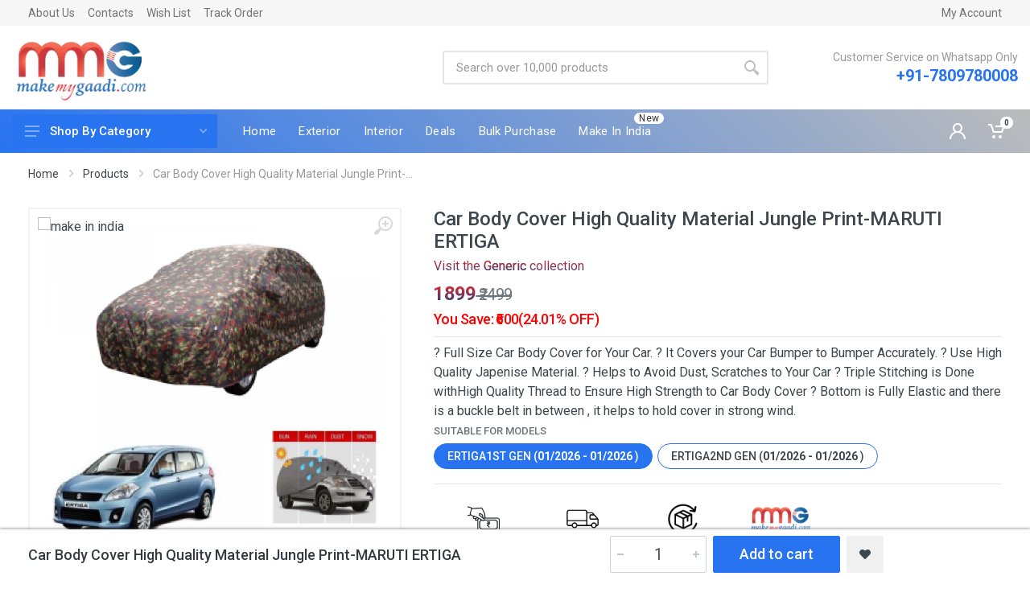

--- FILE ---
content_type: text/html; charset=UTF-8
request_url: https://www.makemygaadi.com/product/car-body-cover-jungle-print-maruti-ertiga
body_size: 23453
content:
<!DOCTYPE html>
<html lang="en" dir="ltr">
   <head>
  <meta charset="UTF-8">
  <meta name="viewport" content="width=device-width,initial-scale=1">
  <meta name="format-detection" content="telephone=no">
  <!-- These Meta tag will not store thr cache in browser -->
  <meta http-equiv="Cache-Control" content="no-cache, no-store, must-revalidate" />
  <meta http-equiv="Pragma" content="no-cache" />
  <meta http-equiv="Expires" content="0" />
  <meta name="csrf-token" content="W2SUY8ix8zhkdbs42ocWpFA3OoiMmvBT82a5q9mV">
  <link rel="canonical" href="https://www.makemygaadi.com/product/car-body-cover-jungle-print-maruti-ertiga">
     <!-- Meta Tags -->
   <title>Buy Car Body Covers Online for MARUTI ERTIGA | Auto Accessories | MakeMyGaadi</title>
   <!-- Google / Search Engine Tags -->
   <meta itemprop="name" content="Buy Car Body Covers Online for MARUTI ERTIGA | Auto Accessories | MakeMyGaadi">
   <!-- Facebook Meta Tags -->
   <meta property="og:url" content="https://www.makemygaadi.com/product/car-body-cover-jungle-print-maruti-ertiga">
   <meta property="og:type" content="website">
   <meta property="og:title" content="Buy Car Body Covers Online for MARUTI ERTIGA | Auto Accessories | MakeMyGaadi">
   <meta name="description" content="Buy ?high-Quality Quality Waterproof Car Rain Covers, Sun &amp; Dust Proof Car Covers at ?Best Prices direct from Manufacturer &amp; Importers in India">
   <meta name="Keywords" content="car cover, car body covers">
   <meta itemprop="description" content="Buy ?high-Quality Quality Waterproof Car Rain Covers, Sun &amp; Dust Proof Car Covers at ?Best Prices direct from Manufacturer &amp; Importers in India">
   <meta name="twitter:description" content="Buy ?high-Quality Quality Waterproof Car Rain Covers, Sun &amp; Dust Proof Car Covers at ?Best Prices direct from Manufacturer &amp; Importers in India">
   <meta property="og:description" content="Buy ?high-Quality Quality Waterproof Car Rain Covers, Sun &amp; Dust Proof Car Covers at ?Best Prices direct from Manufacturer &amp; Importers in India">
   <meta property="og:image" content="https://www.makemygaadi.com/backend/images/products/cover-2022-09-16 15:07:03-100-MARUTI-ERTIGA-1-ST-GEN.jpg">
   <meta property="og:site_name" content="MakeMyGaadi" />
   <!-- Twitter Meta Tags -->
   <meta name="twitter:card" content="summary_large_image">
   <meta name="twitter:title" content="Buy Car Body Covers Online for MARUTI ERTIGA | Auto Accessories | MakeMyGaadi">
<script type="application/ld+json">
   {
      "@context": "https://schema.org/",
      "@type": "Product",
      "name": "Car Body Cover High Quality Material Jungle Print-MARUTI ERTIGA",
      "image": ["https://www.makemygaadi.com/backend/images/products_gallery/thumbnail/2139210-Jungle-MARUTI-ERTIGA-gallery-Jungle-Print-02.jpg", "https://www.makemygaadi.com/backend/images/products_gallery/thumbnail/2139210-Jungle-MARUTI-ERTIGA-gallery-Jungle-Print-03.jpg", "https://www.makemygaadi.com/backend/images/products_gallery/thumbnail/2139210-Jungle-MARUTI-ERTIGA-gallery-Jungle-Print-04.jpg"  ],
      "description": "Buy ?high-Quality Quality Waterproof Car Rain Covers, Sun &amp; Dust Proof Car Covers at ?Best Prices direct from Manufacturer &amp; Importers in India",
      "sku": "2139210-Jungle-MARUTI-ERTIGA",
      "mpn": "",
                  "brand": {
        "@type": "Brand",
        "name": "Generic"
      },
                           "review": [
                     ],
                     "offers": {
        "@type": "Offer",
        "url": "https://www.makemygaadi.com/product/car-body-cover-jungle-print-maruti-ertiga",
        "priceCurrency": "INR",
        "price": "1899",
        "priceValidUntil": "",
        "itemCondition": "https://schema.org/NewCondition",
        "availability": "https://schema.org/InStock"
      }
   }
</script>
  <meta name="facebook-domain-verification" content="hvn9it6mg55p9gbztsb82jlk3so3wb" />
  <meta name="google-site-verification" content="WhmZFI1WWKDKVzE68Lh91Amyz_49yJ50u33brNePHZ4" />
  <link rel="alternate" href="https://www.makemygaadi.com/" hreflang="en-in" />
  <link rel="icon" type="image/png" href="/assets/images/favicon.png">
  <!-- fonts -->
  <link rel="preconnect" href="https://fonts.gstatic.com" crossorigin>
  <link rel="DNS-prefetch" href="//fonts.googleapis.com"/>
  <link rel="preconnect" href="https://fonts.googleapis.com"/>
  <link rel="preload" href="https://fonts.googleapis.com/css?family=Roboto:400,400i,500,500i,700,700i&display=swap" as="style" onload="this.onload=null;this.rel='stylesheet'"/>
  <noscript>
    <link href="https://fonts.googleapis.com/css?family=Roboto:400,400i,500,500i,700,700i&display=swap" rel="stylesheet" type="text/css" />
  </noscript>
  <!-- <link rel="stylesheet" href="https://fonts.googleapis.com/css?family=Roboto:400,400i,500,500i,700,700i"> -->
  <!-- css -->
  <link rel="stylesheet" href="https://www.makemygaadi.com/assets/vendor/bootstrap/css/bootstrap.min.css">
  <link rel="stylesheet" href="https://www.makemygaadi.com/assets/vendor/photoswipe/photoswipe.css">
  <link rel="stylesheet" href="https://www.makemygaadi.com/assets/vendor/photoswipe/default-skin/default-skin.css">
  <link rel="stylesheet" href="https://www.makemygaadi.com/assets/css/style-blue.min.css?version=1.2.1">
  <!-- font - fontawesome -->
  <!-- <link rel="stylesheet" href="https://www.makemygaadi.com/assets/vendor/fontawesome/css/all.min.css"> -->
  <!-- font - stroyka -->
  <!-- <link rel="stylesheet" href="https://www.makemygaadi.com/assets/fonts/stroyka/stroyka.css"> -->
      <script type="text/javascript">
    window.addEventListener("load", loadHeadScripts());
    // Functions
    function loadHeadScripts(){
      setTimeout(()=>{
        // Google Tag Manager
        (function(w,d,s,l,i){w[l]=w[l]||[];w[l].push({'gtm.start':
            new Date().getTime(),event:'gtm.js'});var f=d.getElementsByTagName(s)[0],
            j=d.createElement(s),dl=l!='dataLayer'?'&l='+l:'';j.async=true;j.src=
            'https://www.googletagmanager.com/gtm.js?id='+i+dl;f.parentNode.insertBefore(j,f);
            })(window,document,'script','dataLayer','GTM-TCJVWT5');
        
      }, 1500);
    };
    var counter = 0;
     // if counter is 1, it will not execute
      window.addEventListener('scroll', (event) => {
        if(counter == 0){
          // Tag Manager Code
          // FB Fixel
        !function(f,b,e,v,n,t,s)
          {if(f.fbq)return;n=f.fbq=function(){n.callMethod?
          n.callMethod.apply(n,arguments):n.queue.push(arguments)};
          if(!f._fbq)f._fbq=n;n.push=n;n.loaded=!0;n.version='2.0';
          n.queue=[];t=b.createElement(e);t.async=!0;
          t.src=v;s=b.getElementsByTagName(e)[0];
          s.parentNode.insertBefore(t,s)}(window, document,'script',
          'https://connect.facebook.net/en_US/fbevents.js');
          fbq('init', '1699874360211653');
          fbq('track', 'PageView');
          // Increase Counter
          counter++;
        }
      });

  </script>
	<script></script>
	<!-- End Google Tag Manager -->
  <!-- Facebook Pixel Code -->
  <script>
  
  </script>
  <noscript><img height="1" width="1" style="display:none"
  src="https://www.facebook.com/tr?id=1699874360211653&ev=PageView&noscript=1"
  /></noscript>
  <!-- End Facebook Pixel Code -->
  <!-- <div id="ajax_cart"></div> -->
 </head>      <body>
      <!-- Google Tag Manager (noscript) -->
      <noscript><iframe src="https://www.googletagmanager.com/ns.html?id=GTM-TCJVWT5"
         height="0" width="0" style="display:none;visibility:hidden"></iframe></noscript>
      <!-- End Google Tag Manager (noscript) -->
      <!-- site -->
      <div class="site">
      <!-- mobile site__header -->
      <header class="site__header d-lg-none">
         <!-- data-sticky-mode - one of [pullToShow, alwaysOnTop] -->
         <div class="mobile-header mobile-header--sticky" data-sticky-mode="pullToShow">
            <div class="mobile-header__panel">
               <div class="container">
                  <div class="mobile-header__body">
                     <button class="mobile-header__menu-button">
                        <svg width="18px" height="14px">
                           <use xlink:href="https://www.makemygaadi.com/assets/images/sprite.svg#menu-18x14"></use>
                        </svg>
                     </button>
                     <a class="mobile-header__logo" href="/">
                        <!-- mobile-logo -->
                        <img loading="lazy" src="https://www.makemygaadi.com/assets/images/white_yellow_logo.png" style="max-width: 230px; width: 110px;" alt="MakeMyGaadi Logo" width="100%" height="100%">
                        <!-- mobile-logo / end -->
                     </a>
                     <div class="search search--location--mobile-header mobile-header__search">
                        <div class="search__body">
                           <form class="search__form" action="https://www.makemygaadi.com/search-products">
                              <input class="search__input" name="search" placeholder="Search over 10,000 products" aria-label="Site search" type="text" autocomplete="off">
                              <button class="search__button search__button--type--submit" type="submit">
                                 <svg width="20px" height="20px">
                                    <use xlink:href="https://www.makemygaadi.com/assets/images/sprite.svg#search-20"></use>
                                 </svg>
                              </button>
                              <button class="search__button search__button--type--close" type="button">
                                 <svg width="20px" height="20px">
                                    <use xlink:href="https://www.makemygaadi.com/assets/images/sprite.svg#cross-20"></use>
                                 </svg>
                              </button>
                              <div class="search__border"></div>
                           </form>
                           <div class="search__suggestions suggestions suggestions--location--mobile-header" id="setSuggestion"></div>
                        </div>
                     </div>
                     <div class="mobile-header__indicators">
                        <div class="indicator indicator--mobile-search indicator--mobile d-md-none">
                           <button class="indicator__button">
                              <span class="indicator__area">
                                 <svg width="20px" height="20px">
                                    <use xlink:href="https://www.makemygaadi.com/assets/images/sprite.svg#search-20"></use>
                                 </svg>
                              </span>
                           </button>
                        </div>
                        <div class="indicator indicator--mobile-search indicator--mobile d-md-none">
                           <button class="indicator__button">
                              <a href="https://www.makemygaadi.com/customer/account" class="indicator__button">
                                 <span class="indicator__area">
                                    <svg width="20px" height="20px">
                                       <use xlink:href="https://www.makemygaadi.com/assets/images/sprite.svg#person-20"></use>
                                    </svg>
                                 </span>
                              </a>
                           </button>
                        </div>
                        <!-- <div class="indicator indicator--mobile">
                           <a href="https://www.makemygaadi.com/purchase-list" class="indicator__button">
                              <span class="indicator__area">
                                 <i class="fas fa-list"></i>
                                 <span class="indicator__value purchase-count">0</span>
                              </span>
                           </a>
                        </div> -->
                        <div class="indicator indicator--mobile d-sm-flex d-none">
                           <a href="#" class="indicator__button">
                              <span class="indicator__area">
                                 <svg width="20px" height="20px">
                                    <use xlink:href="https://www.makemygaadi.com/assets/images/sprite.svg#heart-20"></use>
                                 </svg>
                                 <span class="indicator__value">0</span>
                              </span>
                           </a>
                        </div>
                        <div class="indicator indicator--mobile">
                           <a href="/cart" class="indicator__button" data-open="offcanvas-cart-close">
                              <span class="indicator__area">
                                 <svg width="20px" height="20px">
                                    <use xlink:href="https://www.makemygaadi.com/assets/images/sprite.svg#cart-20"></use>
                                 </svg>
                                 <span class="indicator__value cart-count">0
</span>
                              </span>
                           </a>
                        </div>
                     </div>
                  </div>
               </div>
            </div>
         </div>
      </header>
      <!-- mobile site__header / end -->
      <!-- desktop site__header -->
      <header class="site__header d-lg-block d-none">
         <div class="site-header">
            <!-- .topbar -->
            <div class="site-header__topbar topbar">
               <div class="topbar__container container">
                  <div class="topbar__row">
                     <div class="topbar__item topbar__item--link"><a class="topbar-link" href="https://www.makemygaadi.com/about-us">About Us</a></div>
                     <div class="topbar__item topbar__item--link"><a class="topbar-link" href="https://www.makemygaadi.com/contact-us">Contacts</a></div>
                     <div class="topbar__item topbar__item--link"><a class="topbar-link" href="https://www.makemygaadi.com/wishlist">Wish List</a></div>
                     <div class="topbar__item topbar__item--link"><a class="topbar-link" href="http://makemygaadi.shiprocket.co" target="_blank" rel="noopener">Track Order</a></div>
                     <div class="topbar__spring"></div>
                                          <div class="topbar__item topbar__item--link"><a class="topbar-link" href="https://www.makemygaadi.com/customer/account">My Account</a></div>
                                          <!-- <div class="topbar__item topbar__item--link"><a class="topbar-link" href="https://docs.google.com/forms/d/e/1FAIpQLSe1axeKfcTMwbdrNUyORsqi6lHCdBkWO5paHNkqySczWn2E9A/viewform" target="_blank" rel="noopener">Request GST Invoice</a></div> -->
                     
                  </div>
               </div>
            </div>
            <!-- .topbar / end -->
            <!-- <div class="site-header__topbar topbar">
               <div class="topbar__container container">
                  <div class="topbar__row">
                     <div class="topbar__item topbar__item--link"><a class="topbar-link" href="#" style="color: red;">We have started shipping but due to limited courier partners, we are accepting PREPAID orders.</a></div>
                  </div>
               </div>
               </div> -->
            <!-- .topbar / end -->
            <div class="site-header__middle container-fluid">
               <div class="site-header__logo">
                  <a href="https://www.makemygaadi.com">
                  <img loading="lazy" src="https://www.makemygaadi.com/assets/images/logo.webp" width="100%" height="100%" alt="MakeMyGaadi Logo">
                  </a>
               </div>
               <div class="topbar__spring"></div>
               <div class="site-header__search">
                  <div class="search search--location--header">
                     <div class="search__body">
                        <form class="search__form" action="https://www.makemygaadi.com/search-products">
                           <input class="search__input" name="search" placeholder="Search over 10,000 products" aria-label="Site search" type="text" autocomplete="off">
                           <button class="search__button search__button--type--submit" type="submit">
                              <svg width="20px" height="20px">
                                 <use xlink:href="https://www.makemygaadi.com/assets/images/sprite.svg#search-20"></use>
                              </svg>
                           </button>
                           <div class="search__border"></div>
                        </form>
                        <div class="search__suggestions suggestions suggestions--location--header"></div>
                     </div>
                  </div>
               </div>
               <div class="site-header__phone">
                  <div class="site-header__phone-title">Customer Service on Whatsapp Only</div>
                  <div class="site-header__phone-number"><a href="tel:+91-7809780008">+91-7809780008</a></div>
               </div>
               <!-- <div class="site-header__phone">
                  <a href="https://www.makemygaadi.com/bulk-purchase"><button class="btn btn-flat btn-md btn-primary">Request a Book</button></a>
                  </div> -->
            </div>
            <div class="site-header__nav-panel">
               <!-- data-sticky-mode - one of [pullToShow, alwaysOnTop] -->
               <div class="nav-panel nav-panel--sticky" data-sticky-mode="pullToShow">
                  <div class="nav-panel__container container-fluid">
                     <div class="nav-panel__row">
                           <div class="nav-panel__departments">
                           <!-- .departments -->
                                                      <div class="departments" data-departments-fixed-by="">
                                                         <div class="departments__body">
                                 <div class="departments__links-wrapper">
                                    <div class="departments__submenus-container"></div>
                                    <ul class="departments__links">
                                       <li class="departments__item">
                                          <a class="departments__item-link" href="/collections/car-accessories">
                                             Car Accessories
                                             <svg class="departments__item-arrow" width="6px" height="9px">
                                                <use xlink:href="https://www.makemygaadi.com/assets/images/sprite.svg#arrow-rounded-right-6x9"></use>
                                             </svg>
                                          </a>
                                          <div class="departments__submenu departments__submenu--type--megamenu departments__submenu--size--nl">
                                             <!-- .megamenu -->
                                             <div class="megamenu megamenu--departments">
                                                <div class="megamenu__body">
                                                   <div class="row">
                                                      <div class="col-6">
                                                         <ul class="megamenu__links megamenu__links--level--0">
                                                            <li class="megamenu__item megamenu__item--with-submenu">
                                                               <a href="/collections/car-accessories/exterior-accessories">Exterior Accessories</a>
                                                               <ul class="megamenu__links megamenu__links--level--1">
                                                                  <!-- <li class="megamenu__item"><a href="https://www.makemygaadi.com/collections/car-accessories/wraps-decals-stickers">Wraps, Decals &amp; Stickers</a></li> -->
                                                                  <li class="megamenu__item"><a href="https://www.makemygaadi.com/collections/car-accessories/breakdown-assistance">Breakdown Assistance</a></li>
                                                                  <li class="megamenu__item"><a href="https://www.makemygaadi.com/collections/car-accessories/car-covers">Car Covers</a></li>
                                                                  <li class="megamenu__item"><a href="https://www.makemygaadi.com/collections/car-accessories/key-shells-covers">Key Shells &amp; Covers</a></li>
                                                                  <li class="megamenu__item"><a href="https://www.makemygaadi.com/collections/car-accessories/tyre-inflators">Tyre Inflators</a></li>
                                                                  <!-- <li class="megamenu__item"><a href="https://www.makemygaadi.com/collections/car-accessories/door-visors">Door Visors</a></li> -->
                                                                  <!-- <li class="megamenu__item"><a href="https://www.makemygaadi.com/collections/car-accessories/antenna">Antenna</a></li> -->
                                                                  <li class="megamenu__item"><a href="https://www.makemygaadi.com/collections/car-accessories/door-guards">Door Guards</a></li>
                                                                  <!-- <li class="megamenu__item"><a href="https://www.makemygaadi.com/collections/car-accessories/front-grills">Front Grills</a></li> -->
                                                                  <!-- <li class="megamenu__item"><a href="https://www.makemygaadi.com/collections/car-accessories/chrome-accessories">Chrome Accessories</a></li> -->
                                                                  <!-- <li class="megamenu__item"><a href="https://www.makemygaadi.com/collections/car-accessories/roof-rails-racks">Roof Rails &amp; Racks</a></li> -->
                                                                  <!-- <li class="megamenu__item"><a href="https://www.makemygaadi.com/collections/car-accessories/stickers-monograms">Stickers &amp; Monograms</a></li> -->
                                                                  <!-- <li class="megamenu__item"><a href="https://www.makemygaadi.com/collections/car-accessories/licensed-number-plate">Licensed Number Plate</a></li> -->
                                                                  <li class="megamenu__item"><a href="https://www.makemygaadi.com/collections/car-accessories/double-sided-tapes">Double Sided Tapes</a></li>
                                                                  <!-- <li class="megamenu__item"><a href="https://www.makemygaadi.com/collections/car-accessories/grille-guards-bull-bars">Grille Guards &amp; Bull Bars</a></li> -->
                                                                  <!-- <li class="megamenu__item"><a href="https://www.makemygaadi.com/collections/car-accessories/silencer-covers">Silencer Covers</a></li> -->
                                                               </ul>
                                                            </li>
                                                         </ul>
                                                      </div>
                                                      <div class="col-6">
                                                         <ul class="megamenu__links megamenu__links--level--0">
                                                            <li class="megamenu__item megamenu__item--with-submenu">
                                                               <a href="https://www.makemygaadi.com/collections/car-accessories/interior-accessories">Interior Accessories</a>
                                                               <ul class="megamenu__links megamenu__links--level--1">
                                                                  <li class="megamenu__item"><a href="https://www.makemygaadi.com/collections/car-accessories/air-fresheners">Air Fresheners</a></li>
                                                                  <li class="megamenu__item"><a href="https://www.makemygaadi.com/collections/car-accessories/air-purifiers-ionizers">Air Purifiers & Ionizers</a></li>
                                                                  <li class="megamenu__item"><a href="https://www.makemygaadi.com/collections/car-accessories/antitheft-locking-devices">Antitheft Locking Devices</a></li>
                                                                  <!-- <li class="megamenu__item"><a href="https://www.makemygaadi.com/collections/car-accessories/dashboard-mats-covers-god-idols">Dashboard Mats,Covers & God Idols</a></li> -->
                                                                  <!-- <li class="megamenu__item"><a href="https://www.makemygaadi.com/collections/car-accessories/power-inverters">Power Inverters</a></li> -->
                                                                  <li class="megamenu__item"><a href="https://www.makemygaadi.com/collections/car-accessories/mats-carpets">Mats & Carpets</a></li>
                                                                  <!-- <li class="megamenu__item"><a href="https://www.makemygaadi.com/collections/car-accessories/steering-wheel-covers">Steering Wheel Covers</a></li> -->
                                                                  <li class="megamenu__item"><a href="https://www.makemygaadi.com/collections/car-accessories/steering-wheel-knobs">Steering Wheel Knobs</a></li>
                                                                  <li class="megamenu__item"><a href="https://www.makemygaadi.com/collections/car-accessories/seat-covers-cushions">Seat Covers & Cushions</a></li>
                                                                  <li class="megamenu__item"><a href="https://www.makemygaadi.com/collections/car-accessories/consoles-organizers">Consoles & Organizers</a></li>
                                                                  <li class="megamenu__item"><a href="https://www.makemygaadi.com/collections/car-accessories/sun-shades">Sun Shades</a></li>
                                                                  <!-- <li class="megamenu__item"><a href="https://www.makemygaadi.com/collections/car-accessories/gear-knobs">Gear Knobs</a></li> -->
                                                                  <!-- <li class="megamenu__item"><a href="https://www.makemygaadi.com/collections/car-accessories/seat-belt-clips">Seat Belt & Clips</a></li> -->
                                                                  <!-- <li class="megamenu__item"><a href="https://www.makemygaadi.com/collections/car-accessories/hangings">Hangings</a></li> -->
                                                                  <li class="megamenu__item"><a href="https://www.makemygaadi.com/collections/car-accessories/ashtray-dustbins">Ashtray & Dustbins</a></li>
                                                                  <!-- <li class="megamenu__item"><a href="https://www.makemygaadi.com/collections/car-accessories/dashboard-carpet">Dashboard Carpet</a></li> -->
                                                                  <!-- <li class="megamenu__item"><a href="https://www.makemygaadi.com/collections/car-accessories/tissue-box">Tissue Box</a></li> -->
                                                                  <!-- <li class="megamenu__item"><a href="https://www.makemygaadi.com/collections/car-accessories/travel-accessories">Travel Accessories</a></li> -->
                                                               </ul>
                                                            </li>
                                                         </ul>
                                                      </div>
                                                   </div>
                                                </div>
                                             </div>
                                             <!-- .megamenu / end -->
                                          </div>
                                       </li>
                                       <li class="departments__item">
                                          <a class="departments__item-link" href="/collections/car-bike-care">
                                             Car & Bike Care
                                             <svg class="departments__item-arrow" width="6px" height="9px">
                                                <use xlink:href="https://www.makemygaadi.com/assets/images/sprite.svg#arrow-rounded-right-6x9"></use>
                                             </svg>
                                          </a>
                                          <div class="departments__submenu departments__submenu--type--menu departments__submenu--size--lg">
                                             <!-- .menu -->
                                             <div class="menu menu--layout--classic">
                                                <div class="menu__submenus-container"></div>
                                                <ul class="menu__list">
                                                   <li class="menu__item">
                                                      <div class="menu__item-submenu-offset"></div>
                                                      <a class="menu__item-link" href="https://www.makemygaadi.com/collections/car-bike-care/dashboard-trim-care">Dashboard & Trim Care</a>
                                                   </li>
                                                   <li class="menu__item">
                                                      <div class="menu__item-submenu-offset"></div>
                                                      <a class="menu__item-link" href="https://www.makemygaadi.com/collections/car-bike-care/leather-upholstery-cleaners">Leather & Upholstery Cleaners</a>
                                                   </li>
                                                   <li class="menu__item">
                                                      <div class="menu__item-submenu-offset"></div>
                                                      <a class="menu__item-link" href="https://www.makemygaadi.com/collections/car-bike-care/plastic-rubber-care">Plastic & Rubber Care</a>
                                                   </li>
                                                   <li class="menu__item">
                                                      <div class="menu__item-submenu-offset"></div>
                                                      <a class="menu__item-link" href="https://www.makemygaadi.com/collections/car-bike-care/car-vacuum-cleaner">Car Vacuum Cleaner</a>
                                                   </li>
                                                   <li class="menu__item">
                                                      <div class="menu__item-submenu-offset"></div>
                                                      <a class="menu__item-link" href="https://www.makemygaadi.com/collections/car-bike-care/insect-spot-rust-tar-spot-removers">Insect, Spot Rust & Tar Spot Removers</a>
                                                   </li>
                                                   <!-- <li class="menu__item">
                                                      <div class="menu__item-submenu-offset"></div>
                                                      <a class="menu__item-link" href="https://www.makemygaadi.com/collections/car-bike-care/paint-cleaners">Paint Cleaners</a>
                                                   </li>
                                                   <li class="menu__item">
                                                      <div class="menu__item-submenu-offset"></div>
                                                      <a class="menu__item-link" href="https://www.makemygaadi.com/collections/car-bike-care/paint-cleaners">Paint Cleaners</a>
                                                   </li> -->
                                                   <li class="menu__item">
                                                      <div class="menu__item-submenu-offset"></div>
                                                      <a class="menu__item-link" href="https://www.makemygaadi.com/collections/car-bike-care/polishes">Polishes</a>
                                                   </li>
                                                   <li class="menu__item">
                                                      <div class="menu__item-submenu-offset"></div>
                                                      <a class="menu__item-link" href="https://www.makemygaadi.com/collections/car-bike-care/polishing-machines">Polishing Machines</a>
                                                   </li>
                                                   <li class="menu__item">
                                                      <div class="menu__item-submenu-offset"></div>
                                                      <a class="menu__item-link" href="https://www.makemygaadi.com/collections/car-bike-care/pressure-washers">Pressure Washers</a>
                                                   </li>
                                                   <li class="menu__item">
                                                      <div class="menu__item-submenu-offset"></div>
                                                      <a class="menu__item-link" href="https://www.makemygaadi.com/collections/car-bike-care/shampoos">Shampoos</a>
                                                   </li>
                                                   <li class="menu__item">
                                                      <div class="menu__item-submenu-offset"></div>
                                                      <a class="menu__item-link" href="https://www.makemygaadi.com/collections/car-bike-care/brushes-dusters">Brushes & Dusters</a>
                                                   </li>
                                                   <li class="menu__item">
                                                      <div class="menu__item-submenu-offset"></div>
                                                      <a class="menu__item-link" href="https://www.makemygaadi.com/collections/car-bike-care/waxes">Waxes</a>
                                                   </li>
                                                   <li class="menu__item">
                                                      <div class="menu__item-submenu-offset"></div>
                                                      <a class="menu__item-link" href="https://www.makemygaadi.com/collections/car-bike-care/cloths-towels">Cloths & Towels</a>
                                                   </li>
                                                   <li class="menu__item">
                                                      <div class="menu__item-submenu-offset"></div>
                                                      <a class="menu__item-link" href="https://www.makemygaadi.com/collections/car-bike-care/sponges">Sponges</a>
                                                   </li>
                                                   <li class="menu__item">
                                                      <div class="menu__item-submenu-offset"></div>
                                                      <a class="menu__item-link" href="https://www.makemygaadi.com/collections/car-bike-care/tyre-cleaners">Tyre Cleaners</a>
                                                   </li>
                                                   <li class="menu__item">
                                                      <div class="menu__item-submenu-offset"></div>
                                                      <a class="menu__item-link" href="https://www.makemygaadi.com/collections/car-bike-care/tyre-gloss">Tyre Gloss</a>
                                                   </li>
                                                   <li class="menu__item">
                                                      <div class="menu__item-submenu-offset"></div>
                                                      <a class="menu__item-link" href="https://www.makemygaadi.com/collections/car-bike-care/spray-paint">Spray Paint</a>
                                                   </li>
                                                </ul>
                                             </div>
                                             <!-- .menu / end -->
                                          </div>
                                       </li>
                                       <li class="departments__item">
                                          <a class="departments__item-link" href="/collections/car-accessories/led-lighting">
                                             LED & Lighting
                                             <svg class="departments__item-arrow" width="6px" height="9px">
                                                <use xlink:href="https://www.makemygaadi.com/assets/images/sprite.svg#arrow-rounded-right-6x9"></use>
                                             </svg>
                                          </a>
                                          <div class="departments__submenu departments__submenu--type--menu departments__submenu--size--lg">
                                             <!-- .menu -->
                                             <div class="menu menu--layout--classic">
                                                <div class="menu__submenus-container"></div>
                                                <ul class="menu__list">
                                                   <!-- <li class="menu__item">
                                                      <div class="menu__item-submenu-offset"></div>
                                                      <a class="menu__item-link" href="https://www.makemygaadi.com/collections/car-accessories/fog-lights">Fog Lights</a>
                                                   </li> -->
                                                   <!-- <li class="menu__item">
                                                      <div class="menu__item-submenu-offset"></div>
                                                      <a class="menu__item-link" href="https://www.makemygaadi.com/collections/car-accessories/flasher-lights">Flasher Lights</a>
                                                   </li> -->
                                                   <!-- <li class="menu__item">
                                                      <div class="menu__item-submenu-offset"></div>
                                                      <a class="menu__item-link" href="https://www.makemygaadi.com/collections/car-accessories/hid-lights">HID Lights</a>
                                                   </li> -->
                                                   <!-- <li class="menu__item">
                                                      <div class="menu__item-submenu-offset"></div>
                                                      <a class="menu__item-link" href="https://www.makemygaadi.com/collections/car-accessories/parking-smd-led">Parking SMD & LED</a>
                                                   </li> -->
                                                   <!-- <li class="menu__item">
                                                      <div class="menu__item-submenu-offset"></div>
                                                      <a class="menu__item-link" href="https://www.makemygaadi.com/collections/car-accessories/switch-buttons">Switch & Buttons</a>
                                                   </li> -->
                                                   <!-- <li class="menu__item">
                                                      <div class="menu__item-submenu-offset"></div>
                                                      <a class="menu__item-link" href="https://www.makemygaadi.com/collections/car-accessories/daytime-running-lights">Daytime Running Lights</a>
                                                   </li> -->
                                                   <!-- <li class="menu__item">
                                                      <div class="menu__item-submenu-offset"></div>
                                                      <a class="menu__item-link" href="https://www.makemygaadi.com/collections/car-accessories/dome-roof-smd-led">Dome/Roof SMD & LED</a>
                                                   </li> -->
                                                   <!-- <li class="menu__item">
                                                      <div class="menu__item-submenu-offset"></div>
                                                      <a class="menu__item-link" href="https://www.makemygaadi.com/collections/car-accessories/fog-lamp-drl-covers">Fog Lamp DRL Covers</a>
                                                   </li> -->
                                                   <li class="menu__item">
                                                      <div class="menu__item-submenu-offset"></div>
                                                      <a class="menu__item-link" href="https://www.makemygaadi.com/collections/car-accessories/led-bar-lights">LED Bar Lights</a>
                                                   </li>
                                                   <li class="menu__item">
                                                      <div class="menu__item-submenu-offset"></div>
                                                      <a class="menu__item-link" href="https://www.makemygaadi.com/collections/car-accessories/headlights-tail-lights">Headlights & Tail Lights</a>
                                                   </li>
                                                   <!-- <li class="menu__item">
                                                      <div class="menu__item-submenu-offset"></div>
                                                      <a class="menu__item-link" href="https://www.makemygaadi.com/collections/car-accessories/led-sill-plates">LED Sill Plates</a>
                                                   </li> -->
                                                   <li class="menu__item">
                                                      <div class="menu__item-submenu-offset"></div>
                                                      <a class="menu__item-link" href="https://www.makemygaadi.com/collections/car-accessories/strip-lights">Strip Lights</a>
                                                   </li>
                                                   <!-- <li class="menu__item">
                                                      <div class="menu__item-submenu-offset"></div>
                                                      <a class="menu__item-link" href="https://www.makemygaadi.com/collections/car-accessories/reflector-lights">Reflector Lights</a>
                                                   </li> -->
                                                </ul>
                                             </div>
                                             <!-- .menu / end -->
                                          </div>
                                       </li>
                                       <li class="departments__item">
                                          <a class="departments__item-link" href="/collections/car-electronics">
                                             Car & Vehicle Electronics Accessories
                                             <svg class="departments__item-arrow" width="6px" height="9px">
                                                <use xlink:href="https://www.makemygaadi.com/assets/images/sprite.svg#arrow-rounded-right-6x9"></use>
                                             </svg>
                                          </a>
                                          <div class="departments__submenu departments__submenu--type--menu departments__submenu--size--lg">
                                             <!-- .menu -->
                                             <div class="menu menu--layout--classic">
                                                <div class="menu__submenus-container"></div>
                                                <ul class="menu__list">
                                                   <!-- <li class="menu__item">
                                                      <div class="menu__item-submenu-offset"></div>
                                                      <a class="menu__item-link" href="https://www.makemygaadi.com/collections/car-electronics/fm-transmitters">FM Transmitters</a>
                                                   </li> -->
                                                   <!-- <li class="menu__item">
                                                      <div class="menu__item-submenu-offset"></div>
                                                      <a class="menu__item-link" href="https://www.makemygaadi.com/collections/car-electronics/car-vehicle-gps-devices">Car & Vehicle GPS Devices</a>
                                                   </li> -->
                                                   <!-- <li class="menu__item">
                                                      <div class="menu__item-submenu-offset"></div>
                                                      <a class="menu__item-link" href="https://www.makemygaadi.com/collections/car-electronics/car-stereo-systems">Car Stereo Systems</a>
                                                   </li> -->
                                                   <!-- <li class="menu__item">
                                                      <div class="menu__item-submenu-offset"></div>
                                                      <a class="menu__item-link" href="https://www.makemygaadi.com/collections/car-electronics/car-speakers">Car Speakers</a>
                                                   </li> -->
                                                   <!-- <li class="menu__item">
                                                      <div class="menu__item-submenu-offset"></div>
                                                      <a class="menu__item-link" href="https://www.makemygaadi.com/collections/car-electronics/car-amplifiers">Car Amplifiers</a>
                                                   </li> -->
                                                   <!-- <li class="menu__item">
                                                      <div class="menu__item-submenu-offset"></div>
                                                      <a class="menu__item-link" href="https://www.makemygaadi.com/collections/car-electronics/components">Components</a>
                                                   </li> -->
                                                   <!-- <li class="menu__item">
                                                      <div class="menu__item-submenu-offset"></div>
                                                      <a class="menu__item-link" href="https://www.makemygaadi.com/collections/car-electronics/display-screens">Display Screens</a>
                                                   </li> -->
                                                   <!-- <li class="menu__item">
                                                      <div class="menu__item-submenu-offset"></div>
                                                      <a class="menu__item-link" href="https://www.makemygaadi.com/collections/car-electronics/sub-woofers">LED Sub Woofers</a>
                                                   </li> -->
                                                   <!-- <li class="menu__item">
                                                      <div class="menu__item-submenu-offset"></div>
                                                      <a class="menu__item-link" href="https://www.makemygaadi.com/collections/car-electronics/head-units">Head Units</a>
                                                   </li> -->
                                                   <!-- <li class="menu__item">
                                                      <div class="menu__item-submenu-offset"></div>
                                                      <a class="menu__item-link" href="https://www.makemygaadi.com/collections/car-electronics/bass-tubes">Bass Tubes</a>
                                                   </li> -->
                                                   <!-- <li class="menu__item">
                                                      <div class="menu__item-submenu-offset"></div>
                                                      <a class="menu__item-link" href="https://www.makemygaadi.com/collections/car-electronics/combos">Strip Combos</a>
                                                   </li> -->
                                                   <li class="menu__item">
                                                      <div class="menu__item-submenu-offset"></div>
                                                      <a class="menu__item-link" href="https://www.makemygaadi.com/collections/car-electronics/car-camers-parking-sensors">Car Camers & Parking Sensors</a>
                                                   </li>
                                                   <li class="menu__item">
                                                      <div class="menu__item-submenu-offset"></div>
                                                      <a class="menu__item-link" href="https://www.makemygaadi.com/collections/car-electronics/ac-blowers">A/C & Blowers</a>
                                                   </li>
                                                </ul>
                                             </div>
                                             <!-- .menu / end -->
                                          </div>
                                       </li>
                                       <li class="departments__item">
                                          <a class="departments__item-link" href="/collections/car-parts">
                                             Car Parts
                                             <svg class="departments__item-arrow" width="6px" height="9px">
                                                <use xlink:href="https://www.makemygaadi.com/assets/images/sprite.svg#arrow-rounded-right-6x9"></use>
                                             </svg>
                                          </a>
                                          <div class="departments__submenu departments__submenu--type--menu">
                                             <!-- .menu -->
                                             <div class="menu menu--layout--classic">
                                                <div class="menu__submenus-container"></div>
                                                <ul class="menu__list">
                                                   <!-- <li class="menu__item">
                                                      <div class="menu__item-submenu-offset"></div>
                                                      <a class="menu__item-link" href="https://www.makemygaadi.com/collections/car-parts/brake-pads">Brake Pads</a>
                                                   </li> -->
                                                   <!-- <li class="menu__item">
                                                      <div class="menu__item-submenu-offset"></div>
                                                      <a class="menu__item-link" href="https://www.makemygaadi.com/collections/car-parts/air-filters">Air Filters</a>
                                                   </li> -->
                                                   <!-- <li class="menu__item">
                                                      <div class="menu__item-submenu-offset"></div>
                                                      <a class="menu__item-link" href="https://www.makemygaadi.com/collections/car-parts/brake-shoe">Brake Shoe</a>
                                                   </li> -->
                                                   <!-- <li class="menu__item">
                                                      <div class="menu__item-submenu-offset"></div>
                                                      <a class="menu__item-link" href="https://www.makemygaadi.com/collections/car-parts/disc-brake">Disc Brake</a>
                                                   </li> -->
                                                   <!-- <li class="menu__item">
                                                      <div class="menu__item-submenu-offset"></div>
                                                      <a class="menu__item-link" href="https://www.makemygaadi.com/collections/car-parts/car-horns">Car Horns</a>
                                                   </li> -->
                                                   <!-- <li class="menu__item">
                                                      <div class="menu__item-submenu-offset"></div>
                                                      <a class="menu__item-link" href="https://www.makemygaadi.com/collections/car-parts/exterior-door-handles">Exterior Door Handles</a>
                                                   </li> -->
                                                   <!-- <li class="menu__item">
                                                      <div class="menu__item-submenu-offset"></div>
                                                      <a class="menu__item-link" href="https://www.makemygaadi.com/collections/car-parts/cabin-filter">Cabin Filter</a>
                                                   </li> -->
                                                   <!-- <li class="menu__item">
                                                      <div class="menu__item-submenu-offset"></div>
                                                      <a class="menu__item-link" href="https://www.makemygaadi.com/collections/car-parts/mud-flaps">Mud Flaps</a>
                                                   </li> -->
                                                   <!-- <li class="menu__item">
                                                      <div class="menu__item-submenu-offset"></div>
                                                      <a class="menu__item-link" href="https://www.makemygaadi.com/collections/car-parts/protective-decorative-strips">Protective & Decorative Strips</a>
                                                   </li> -->
                                                   <!-- <li class="menu__item">
                                                      <div class="menu__item-submenu-offset"></div>
                                                      <a class="menu__item-link" href="https://www.makemygaadi.com/collections/car-parts/fuel-filters">Fuel Filters</a>
                                                   </li>
                                                   <li class="menu__item">
                                                      <div class="menu__item-submenu-offset"></div>
                                                      <a class="menu__item-link" href="https://www.makemygaadi.com/collections/car-parts/side-mirrors">Side Mirrors</a>
                                                   </li> -->
                                                   <!-- <li class="menu__item">
                                                      <div class="menu__item-submenu-offset"></div>
                                                      <a class="menu__item-link" href="https://www.makemygaadi.com/collections/car-parts/clutches-parts">Clutches & Parts</a>
                                                   </li> -->
                                                   <!-- <li class="menu__item">
                                                      <div class="menu__item-submenu-offset"></div>
                                                      <a class="menu__item-link" href="https://www.makemygaadi.com/collections/car-parts/timing-belt">Timing Belt</a>
                                                   </li>
                                                   <li class="menu__item">
                                                      <div class="menu__item-submenu-offset"></div>
                                                      <a class="menu__item-link" href="https://www.makemygaadi.com/collections/car-parts/v-Belt">V-Belt</a>
                                                   </li>
                                                   <li class="menu__item">
                                                      <div class="menu__item-submenu-offset"></div>
                                                      <a class="menu__item-link" href="https://www.makemygaadi.com/collections/car-parts/tie-belt">Tie Belt</a>
                                                   </li>
                                                   <li class="menu__item">
                                                      <div class="menu__item-submenu-offset"></div>
                                                      <a class="menu__item-link" href="https://www.makemygaadi.com/collections/car-parts/spark-plugs">Spark Plugs</a>
                                                   </li> -->
                                                   <!-- <li class="menu__item">
                                                      <div class="menu__item-submenu-offset"></div>
                                                      <a class="menu__item-link" href="https://www.makemygaadi.com/collections/car-parts/shock-absorbers">Shock Absorbers</a>
                                                   </li> -->
                                                   <!-- <li class="menu__item">
                                                      <div class="menu__item-submenu-offset"></div>
                                                      <a class="menu__item-link" href="https://www.makemygaadi.com/collections/car-parts/gaskets">Gaskets</a>
                                                   </li> -->
                                                   <!-- <li class="menu__item">
                                                      <div class="menu__item-submenu-offset"></div>
                                                      <a class="menu__item-link" href="https://www.makemygaadi.com/collections/car-parts/front-bumper">Front Bumper</a>
                                                   </li> -->
                                                   <!-- <li class="menu__item">
                                                      <div class="menu__item-submenu-offset"></div>
                                                      <a class="menu__item-link" href="https://www.makemygaadi.com/collections/car-parts/rear-bumper">Rear Bumper</a>
                                                   </li> -->
                                                   <li class="menu__item">
                                                      <div class="menu__item-submenu-offset"></div>
                                                      <a class="menu__item-link" href="https://www.makemygaadi.com/collections/car-parts/wiper-blades">Wiper Blades</a>
                                                   </li>
                                                   <!-- <li class="menu__item">
                                                      <div class="menu__item-submenu-offset"></div>
                                                      <a class="menu__item-link" href="https://www.makemygaadi.com/collections/car-parts/wiper-motors">Wiper Motors</a>
                                                   </li>
                                                   <li class="menu__item">
                                                      <div class="menu__item-submenu-offset"></div>
                                                      <a class="menu__item-link" href="https://www.makemygaadi.com/collections/car-parts/wheel-caps">Wheel Caps</a>
                                                   </li> -->
                                                </ul>
                                             </div>
                                             <!-- .menu / end -->
                                          </div>
                                       </li>
                                       <li class="departments__item">
                                          <a class="departments__item-link" href="/collections/mobile">
                                             Mobile & Gadgets
                                             <svg class="departments__item-arrow" width="6px" height="9px">
                                                <use xlink:href="https://www.makemygaadi.com/assets/images/sprite.svg#arrow-rounded-right-6x9"></use>
                                             </svg>
                                          </a>
                                          <div class="departments__submenu departments__submenu--type--menu">
                                             <!-- .menu -->
                                             <div class="menu menu--layout--classic">
                                                <div class="menu__submenus-container"></div>
                                                <ul class="menu__list">
                                                   <li class="menu__item">
                                                      <div class="menu__item-submenu-offset"></div>
                                                      <a class="menu__item-link" href="https://www.makemygaadi.com/collections/mobile/car-chargers-cables">Car Chargers & Cables</a>
                                                   </li>
                                                   <li class="menu__item">
                                                      <div class="menu__item-submenu-offset"></div>
                                                      <a class="menu__item-link" href="https://www.makemygaadi.com/collections/mobile/mobile-tablet-holders">Mobile & Tablet  Holders</a>
                                                   </li>
                                                   <!-- <li class="menu__item">
                                                      <div class="menu__item-submenu-offset"></div>
                                                      <a class="menu__item-link" href="https://www.makemygaadi.com/collections/mobile/car-kits">Car Kits</a>
                                                   </li> -->
                                                   <li class="menu__item">
                                                      <div class="menu__item-submenu-offset"></div>
                                                      <a class="menu__item-link" href="https://www.makemygaadi.com/collections/mobile/aux-cables">Aux Cables</a>
                                                   </li>
                                                   <li class="menu__item">
                                                      <div class="menu__item-submenu-offset"></div>
                                                      <a class="menu__item-link" href="https://www.makemygaadi.com/collections/mobile/bluetooth-devices">Bluetooth Devices</a>
                                                   </li>
                                                </ul>
                                             </div>
                                             <!-- .menu / end -->
                                          </div>
                                       </li>
                                       
                                       <li class="departments__item">
                                          <a class="departments__item-link" href="/collections/car-accessories/utilities">
                                             Utilities
                                             <svg class="departments__item-arrow" width="6px" height="9px">
                                                <use xlink:href="https://www.makemygaadi.com/assets/images/sprite.svg#arrow-rounded-right-6x9"></use>
                                             </svg>
                                          </a>
                                          <div class="departments__submenu departments__submenu--type--menu">
                                             <!-- .menu -->
                                             <div class="menu menu--layout--classic">
                                                <div class="menu__submenus-container"></div>
                                                <ul class="menu__list">
                                                   <li class="menu__item">
                                                      <div class="menu__item-submenu-offset"></div>
                                                      <a class="menu__item-link" href="https://www.makemygaadi.com/collections/car-accessories/jet-air">Jet Air</a>
                                                   </li>
                                                   <li class="menu__item">
                                                      <div class="menu__item-submenu-offset"></div>
                                                      <a class="menu__item-link" href="https://www.makemygaadi.com/collections/car-accessories/car-fans">Car Fans</a>
                                                   </li>
                                                   <!-- <li class="menu__item">
                                                      <div class="menu__item-submenu-offset"></div>
                                                      <a class="menu__item-link" href="https://www.makemygaadi.com/collections/car-accessories/car-batteries">Car Batteries</a>
                                                   </li>
                                                   <li class="menu__item">
                                                      <div class="menu__item-submenu-offset"></div>
                                                      <a class="menu__item-link" href="https://www.makemygaadi.com/collections/car-accessories/car-fridge">Car Fridge</a>
                                                   </li> -->
                                                   <!-- <li class="menu__item">
                                                      <div class="menu__item-submenu-offset"></div>
                                                      <a class="menu__item-link" href="https://www.makemygaadi.com/collections/car-accessories/tow-hooks">Tow Hooks</a>
                                                   </li> -->
                                                   <!-- <li class="menu__item">
                                                      <div class="menu__item-submenu-offset"></div>
                                                      <a class="menu__item-link" href="https://www.makemygaadi.com/collections/car-accessories/auto-tools">Auto Tools</a>
                                                   </li> -->
                                                </ul>
                                             </div>
                                             <!-- .menu / end -->
                                          </div>
                                       </li>
                                       <!-- <li class="departments__item"><a class="departments__item-link" href="https://www.makemygaadi.com/collections/car-electronics/electric-vehicles">Electric Vehicles</a></li> -->
                                       
                                    </ul>
                                 </div>
                              </div>
                              <button class="departments__button">
                                 <svg class="departments__button-icon" width="18px" height="14px">
                                    <use xlink:href="https://www.makemygaadi.com/assets/images/sprite.svg#menu-18x14"></use>
                                 </svg>
                                 Shop By Category
                                 <svg class="departments__button-arrow" width="9px" height="6px">
                                    <use xlink:href="https://www.makemygaadi.com/assets/images/sprite.svg#arrow-rounded-down-9x6"></use>
                                 </svg>
                              </button>
                           </div>
                           <!-- .departments / end -->
                           </div>
                           <!-- .nav-links -->
                           <div class="nav-panel__nav-links nav-links">
                              <ul class="nav-links__list">
                                 <li class="nav-links__item">
                                    <a class="nav-links__item-link" href="/">
                                       <div class="nav-links__item-body">Home</div>
                                    </a>
                                 </li>
                                 <li class="nav-links__item">
                                    <a class="nav-links__item-link" href="/collections/car-accessories/exterior-accessories">
                                       <div class="nav-links__item-body">Exterior</div>
                                    </a>
                                 </li>
                                 <li class="nav-links__item">
                                    <a class="nav-links__item-link" href="/collections/car-accessories/interior-accessories">
                                       <div class="nav-links__item-body">Interior</div>
                                    </a>
                                 </li>
                                 <!-- <li class="nav-links__item">
                                    <a class="nav-links__item-link" href="/product-categories/professional-medical-supplies">
                                       <div class="nav-links__item-body">Covid Essentials</div>
                                    </a>
                                 </li> -->
                                 <li class="nav-links__item">
                                    <a class="nav-links__item-link" href="/deals">
                                       <div class="nav-links__item-body">Deals</div>
                                    </a>
                                 </li>

                                 <li class="nav-links__item">
                                    <a class="nav-links__item-link" href="https://www.makemygaadi.com/bulk-purchase">
                                       <div class="nav-links__item-body">Bulk Purchase</div>
                                    </a>
                                 </li>
                                 <li class="nav-links__item make-nav">
                                    <a class="nav-links__item-link" href="https://www.makemygaadi.com/products/make-in-india">
                                       <span>New</span>
                                       <div class="nav-links__item-body">Make In India</div>
                                    </a>
                                 </li>
                                 <!-- <li class="nav-links__item make-nav">
                                    <a href="https://www.makemygaadi.com/purchase-list" class="nav-links__item-link" data-open="offcanvas-purchase-list" >
                                       <span id="purchaseListCount" class="purchase-count">0</span>
                                       <div class="nav-links__item-body">Purchase List</div>
                                    </a>
                                 </li> -->
                                 <!-- <li class="nav-links__item">
                                    <a class="nav-links__item-link" href="https://www.makemygaadi.com/blogs">
                                       <div class="nav-links__item-body">Blogs</div>
                                    </a>
                                 </li>
                                 <li class="nav-links__item">
                                    <a class="nav-links__item-link" href="https://www.makemygaadi.com/auhtor-invitation">
                                       <div class="nav-links__item-body">Author Invitation</div>
                                    </a>
                                 </li> -->

                              </ul>
                           </div>
                           <!-- .nav-links / end -->
                           <div class="nav-panel__indicators">
                              <div class="indicator indicator--trigger--click">
                                 <a href="https://www.makemygaadi.com/customer/account" class="indicator__button">
                                    <span class="indicator__area">
                                       <svg width="20px" height="20px">
                                          <use xlink:href="https://www.makemygaadi.com/assets/images/sprite.svg#person-20"></use>
                                       </svg>
                                    </span>
                                 </a>
                                 <div class="indicator__dropdown">
                                    <div class="account-menu">
                                                                              <div class="account-menu__divider"></div>
                                       <form id="login-form" action="https://www.makemygaadi.com/customer/login" method="post" role="form" autocomplete="off" class="account-menu__form">
                                          <input type="hidden" name="_token" value="W2SUY8ix8zhkdbs42ocWpFA3OoiMmvBT82a5q9mV">
                                          <div class="account-menu__form-title">Log In to Your Account</div>
                                          <div class="form-group">
                                             <label for="header-signin-email" class="sr-only">Email address</label>
                                             <input id="header-signin-email" type="email" class="form-control form-control-sm" name="email" placeholder="Email address">
                                          </div>
                                          <div class="form-group">
                                             <label for="header-signin-password" class="sr-only">Password</label>
                                             <div class="account-menu__form-forgot">
                                                <input id="header-signin-password" type="password" class="form-control form-control-sm"  name="password" placeholder="Password">
                                                <a href="https://www.makemygaadi.com/customer/password/reset" class="account-menu__form-forgot-link">Forgot?</a>
                                             </div>
                                          </div>
                                          <div class="form-group account-menu__form-button">
                                             <button type="submit" class="btn btn-primary btn-sm">Login</button>
                                          </div>
                                          <div class="account-menu__form-link"><a href="https://www.makemygaadi.com/customer/login">Create An Account</a></div>
                                       </form>
                                                                           </div>
                                 </div>
                              </div>
                              <!-- <div class="indicator">
                                 <a href="/cart" class="indicator__button" data-open="offcanvas-cart">
                                    <span class="indicator__area">
                                       <svg width="20px" height="20px">
                                          <use xlink:href="https://www.makemygaadi.com/assets/images/sprite.svg#heart-20"></use>
                                       </svg>
                                       <span class="indicator__value">0
</span>
                                    </span>
                                 </a>
                                 </div> -->
                              <!-- <div class="indicator">
                                 <a href="/wishlist" class="indicator__button">
                                    <span class="indicator__area">
                                       <svg width="20px" height="20px">
                                          <use xlink:href="https://www.makemygaadi.com/assets/images/sprite.svg#heart-20"></use>
                                       </svg>
                                       <span class="indicator__value">0
</span>
                                    </span>
                                 </a>
                                 </div> -->
                              <div class="indicator">
                                 <a href="/cart" class="indicator__button" data-open="offcanvas-cart-close">
                                    <span class="indicator__area">
                                       <svg width="20px" height="20px">
                                          <use xlink:href="https://www.makemygaadi.com/assets/images/sprite.svg#cart-20"></use>
                                       </svg>
                                       <span class="indicator__value cart-count">0
</span>
                                    </span>
                                 </a>
                              </div>
                           </div>
                        </div>
                     </div>
                  </div>
               </div>
            </div>
      </header>
      <!-- desktop site__header / end -->
      <!-- site__body -->
<div class="site__body">
   <div class="page-header">
      <div class="page-header__container container">
         <div class="page-header__breadcrumb">
            <div class="row align-items-center">
               <nav aria-label="breadcrumb" class="col-sm-6 col-12">
                  <ol class="breadcrumb">
                     <li class="breadcrumb-item">
                        <a href="/">Home</a> 
                        <svg class="breadcrumb-arrow" width="6px" height="9px">
                           <use xlink:href="https://www.makemygaadi.com/assets/images/sprite.svg#arrow-rounded-right-6x9"></use>
                        </svg>
                     </li>
                     <li class="breadcrumb-item">
                        <a href="#">Products</a> 
                        <svg class="breadcrumb-arrow" width="6px" height="9px">
                           <use xlink:href="https://www.makemygaadi.com/assets/images/sprite.svg#arrow-rounded-right-6x9"></use>
                        </svg>
                     </li>
                                          <li class="breadcrumb-item active" aria-current="page">Car Body Cover High Quality Material Jungle Print-...</li>
                                       </ol>
               </nav>
               <div class="model-check col-sm-6 col-12 d-none">
                  <!-- <p>Select Your Vehicle Choose by Make,Model and Year.</p> -->
                  <div class="row px-sm-0 px-3">
                     <div class="col-sm-3 col-6 mr-sm-1 px-sm-0 px-1">
                        <select name="make" class="form-control " id="checkout-state" required onchange="get_dropdown_list('make')">
                           <option value="">Select Make</option>
                                                      <option value="30">ASHOK LEYLAND</option>
                                                      <option value="1">AUDI</option>
                                                      <option value="31">BENTLEY</option>
                                                      <option value="2">BMW</option>
                                                      <option value="32">BUGATTI</option>
                                                      <option value="3">CHEVROLET</option>
                                                      <option value="33">DAEWOO</option>
                                                      <option value="34">FERRARI</option>
                                                      <option value="5">FIAT</option>
                                                      <option value="35">FORCE</option>
                                                      <option value="6">FORD</option>
                                                      <option value="7">HINDUSTAN MOTORS</option>
                                                      <option value="8">HONDA</option>
                                                      <option value="9">HYUNDAI</option>
                                                      <option value="10">ICML</option>
                                                      <option value="11">ISUZU</option>
                                                      <option value="12">JAGUAR</option>
                                                      <option value="13">JEEP</option>
                                                      <option value="14">KIA</option>
                                                      <option value="36">LAMBORGHINI</option>
                                                      <option value="15">LAND ROVER</option>
                                                      <option value="16">LEXUS</option>
                                                      <option value="17">MAHINDRA</option>
                                                      <option value="18">MARUTI</option>
                                                      <option value="37">MASERATI</option>
                                                      <option value="38">MAYBACH</option>
                                                      <option value="45">Mercedes Benz</option>
                                                      <option value="19">MERCEDES-BENZ</option>
                                                      <option value="39">MINI</option>
                                                      <option value="20">MITSUBISHI</option>
                                                      <option value="21">MORRIS GARAGES</option>
                                                      <option value="22">NISSAN</option>
                                                      <option value="40">OPEL</option>
                                                      <option value="41">PORSCHE</option>
                                                      <option value="42">PREMIER</option>
                                                      <option value="23">RENAULT</option>
                                                      <option value="43">ROLLS-ROYCE</option>
                                                      <option value="24">SKODA</option>
                                                      <option value="25">TATA</option>
                                                      <option value="26">TOYOTA</option>
                                                      <option value="29">Universal</option>
                                                      <option value="28">VoksWagen</option>
                                                      <option value="44">VolksWagen</option>
                                                      <option value="27">VOLVO</option>
                                                   </select>
                        <span id="makeError" class="red"></span>
                     </div>
                     <div class="col-sm-3 col-6 mr-sm-1 px-sm-0 px-1">
                        <select name="model" class="form-control" id="modelFit" required onchange="get_dropdown_list('model')">
                           <option value="">Select Model</option>
                        </select>
                        <span id="modelError" class="red"></span>
                     </div>
                     <div class="col-sm-3 col-6 mr-sm-1 px-sm-0 px-1">
                        <select name="year" class="form-control" id="checkout-state" required>
                           <option value="">Select Year</option>
                           <option value="2021">2021</option>
                           <option value="2020">2020</option>
                           <option value="2019">2019</option>
                           <option value="2018">2018</option>
                           <option value="2017">2017</option>
                           <option value="2016">2016</option>
                           <option value="2015">2015</option>
                           <option value="2014">2014</option>
                           <option value="2013">2013</option>
                           <option value="2012">2012</option>
                           <option value="2011">2011</option>
                           <option value="2010">2010</option>
                           <option value="2009">2009</option>
                           <option value="2008">2008</option>
                           <option value="2007">2007</option>
                        </select>
                        <span id="yearError" class="red"></span>
                     </div>
                     <div class="col-sm-2 col-6 px-sm-0 px-1">
                        <button class="btn btn-block btn-primary" id="checkFit" type="button">Check Fit</button>
                     </div>
                  </div>
                  <div class="check-fit-message">
                     <p id="check-fit-message" class="mb-0 red"></p>
                  </div>
               </div>
            </div>
         </div>
      </div>
   </div>
   <div class="block">
            <div class="container">
                           <div class="product product--layout--standard" data-layout="standard">
            <div class="product__content">
               <!-- .product__gallery -->
               <div class="product__gallery">
                  <div class="product-gallery">
                     <div class="product-gallery__featured">
                        <button class="product-gallery__zoom">
                           <svg width="24px" height="24px">
                              <use xlink:href="https://www.makemygaadi.com/assets/images/sprite.svg#zoom-in-24"></use>
                           </svg>
                        </button>
                        <div class="owl-carousel" id="product-image">
                           <div class="product-image product-image--location--gallery">
                                                            <img loading="lazy" src="https://i.ibb.co/r2bLyMT/make-logo.png" height="45" class="make-india" alt="make in india">
                              <!-- <div class="ribbon ribbon-top-left"><span>Make In India</span></div> -->
                                                            <!--
                                 The data-width and data-height attributes must contain the size of a larger version
                                 of the product image.
                                 
                                 If you do not know the image size, you can remove the data-width and data-height
                                 attribute, in which case the width and height will be obtained from the naturalWidth
                                 and naturalHeight property of img.product-image__img.
                                 --> 
                                 <a href="https://www.makemygaadi.com/backend/images/products/original/cover-2022-09-16 15:07:03-100-MARUTI-ERTIGA-1-ST-GEN.webp" data-width="700" data-height="350" class="product-image__body" target="_blank" rel="noopener">                                 <img loading="lazy" class="product-image__img" src="https://www.makemygaadi.com/backend/images/products/original/cover-2022-09-16 15:07:03-100-MARUTI-ERTIGA-1-ST-GEN.webp" alt="cover-2022-09-16 15:07:03-100-MARUTI-ERTIGA-1-ST-GEN.jpg">
                                                                  </a>
                           </div>
                                                                                 <div class="product-image product-image--location--gallery">
                              <a href="https://www.makemygaadi.com/backend/images/products_gallery/original/2139210-Jungle-MARUTI-ERTIGA-gallery-Jungle-Print-02.webp" data-width="700" data-height="350" class="product-image__body" target="_blank" rel="noopener"><img loading="lazy" class="product-image__img" src="https://www.makemygaadi.com/backend/images/products_gallery/original/2139210-Jungle-MARUTI-ERTIGA-gallery-Jungle-Print-02.webp" alt="2139210-Jungle-MARUTI-ERTIGA-gallery-Jungle-Print-02.jpg"></a>
                           </div>
                                                      <div class="product-image product-image--location--gallery">
                              <a href="https://www.makemygaadi.com/backend/images/products_gallery/original/2139210-Jungle-MARUTI-ERTIGA-gallery-Jungle-Print-03.webp" data-width="700" data-height="350" class="product-image__body" target="_blank" rel="noopener"><img loading="lazy" class="product-image__img" src="https://www.makemygaadi.com/backend/images/products_gallery/original/2139210-Jungle-MARUTI-ERTIGA-gallery-Jungle-Print-03.webp" alt="2139210-Jungle-MARUTI-ERTIGA-gallery-Jungle-Print-03.jpg"></a>
                           </div>
                                                      <div class="product-image product-image--location--gallery">
                              <a href="https://www.makemygaadi.com/backend/images/products_gallery/original/2139210-Jungle-MARUTI-ERTIGA-gallery-Jungle-Print-04.webp" data-width="700" data-height="350" class="product-image__body" target="_blank" rel="noopener"><img loading="lazy" class="product-image__img" src="https://www.makemygaadi.com/backend/images/products_gallery/original/2139210-Jungle-MARUTI-ERTIGA-gallery-Jungle-Print-04.webp" alt="2139210-Jungle-MARUTI-ERTIGA-gallery-Jungle-Print-04.jpg"></a>
                           </div>
                                                                                                         </div>
                     </div>
                                          <div class="product-gallery__carousel">
                        <div class="owl-carousel" id="product-carousel">
                           <a href="https://www.makemygaadi.com/backend/images/products/thumbnail/webp/cover-2022-09-16 15:07:03-100-MARUTI-ERTIGA-1-ST-GEN.webp" class="product-image product-gallery__carousel-item">
                              <div class="product-image__body"><img loading="lazy" class="product-image__img product-gallery__carousel-image" src="https://www.makemygaadi.com/backend/images/products/thumbnail/webp/cover-2022-09-16 15:07:03-100-MARUTI-ERTIGA-1-ST-GEN.webp" alt="cover-2022-09-16 15:07:03-100-MARUTI-ERTIGA-1-ST-GEN.jpg"></div>
                           </a>
                                                      <a href="https://www.makemygaadi.com/backend/images/products_gallery/thumbnail/webp/2139210-Jungle-MARUTI-ERTIGA-gallery-Jungle-Print-02.webp" class="product-image product-gallery__carousel-item">
                              <div class="product-image__body"><img loading="lazy" class="product-image__img product-gallery__carousel-image" src="https://www.makemygaadi.com/backend/images/products_gallery/thumbnail/webp/2139210-Jungle-MARUTI-ERTIGA-gallery-Jungle-Print-02.webp" alt="2139210-Jungle-MARUTI-ERTIGA-gallery-Jungle-Print-02.jpg"></div>
                           </a>
                                                      <a href="https://www.makemygaadi.com/backend/images/products_gallery/thumbnail/webp/2139210-Jungle-MARUTI-ERTIGA-gallery-Jungle-Print-03.webp" class="product-image product-gallery__carousel-item">
                              <div class="product-image__body"><img loading="lazy" class="product-image__img product-gallery__carousel-image" src="https://www.makemygaadi.com/backend/images/products_gallery/thumbnail/webp/2139210-Jungle-MARUTI-ERTIGA-gallery-Jungle-Print-03.webp" alt="2139210-Jungle-MARUTI-ERTIGA-gallery-Jungle-Print-03.jpg"></div>
                           </a>
                                                      <a href="https://www.makemygaadi.com/backend/images/products_gallery/thumbnail/webp/2139210-Jungle-MARUTI-ERTIGA-gallery-Jungle-Print-04.webp" class="product-image product-gallery__carousel-item">
                              <div class="product-image__body"><img loading="lazy" class="product-image__img product-gallery__carousel-image" src="https://www.makemygaadi.com/backend/images/products_gallery/thumbnail/webp/2139210-Jungle-MARUTI-ERTIGA-gallery-Jungle-Print-04.webp" alt="2139210-Jungle-MARUTI-ERTIGA-gallery-Jungle-Print-04.jpg"></div>
                           </a>
                                                                              </div>
                     </div>
                                       </div>
               </div>
               <!-- .product__gallery / end --><!-- .product__info -->
               <div class="product__info">
                  <h1 class="product__name">Car Body Cover High Quality Material Jungle Print-MARUTI ERTIGA</h1>
                                       <a href="https://www.makemygaadi.com/collections/generic">
                        <div class="product_author gradient-text mb-1">Visit the <span class="gradient-text">Generic</span> collection
                        </div>
                     </a>
                                    <!-- Product Ratings -->
                                       <!-- .product__sidebar -->
                  <div class="product__sidebar" id="default_product" >
                                             <div class="product__prices">
                           <span class="product-card__new-price gradient-text">₹1899</span>
                                                      <span class="text-muted strike product__old-price" style="text-decoration:strikethrough;">₹2399</span>
                                                                                 <!-- <p class="shipping-ribbon">
                              <span class="text">Make In India</span>
                              </p> -->
                                                   </div>
                                                                           <div class="product__prices__save">You Save:  ₹500 (20.84% OFF)</div>
                                                               </div>
                  <div class="product__sidebar" id="variant">
                  </div>
                  <hr class="my-2">
               ? Full Size Car Body Cover for Your Car. ? It Covers your Car Bumper to Bumper Accurately. ? Use High Quality Japenise Material. ? Helps to Avoid Dust, Scratches to Your Car ? Triple Stitching is Done withHigh Quality Thread to Ensure High Strength to Car Body Cover ? Bottom is Fully Elastic and there is a buckle belt in between , it helps to hold cover in strong wind.
               <!-- Product Variations -->
                                                               <!-- Model ID -->
                                    <div class="form-group product__option">
                     <!-- <h6>Suitable For Models</h6> -->
                     <label class="product__option-label">Suitable For Models</label>
                     <div class="input-radio-label">
                        <div class="input-radio-label__list">
                                                                                                                                                         <label>
                                    <input type="radio" name="size" value="13968" id="variation13968"  checked="true"  onclick="getVariantDetails('2139210-Jungle-ERTIGA-1ST-GEN')"> 
                                    <span>ERTIGA1ST GEN (<b>01/2026 -  01/2026 </b>)</span>
                                 </label>
                                                                                                                                                            <label>
                                    <input type="radio" name="size" value="13969" id="variation13969"  onclick="getVariantDetails('2139210-Jungle-ERTIGA-2ND-GEN')"> 
                                    <span>ERTIGA2ND GEN (<b>01/2026 -  01/2026 </b>)</span>
                                 </label>
                                                                                                                  <!-- <label><input type="radio" name="material"> <span>Wood</span></label> -->
                           <!-- <label><input type="radio" name="material" disabled="disabled"><span>Plastic</span></label> -->
                        </div>
                     </div>
                  </div>
                                 <!-- Color Variation -->
               
                              <!-- <hr class="my-2">
               <p class="mb-1"> <i class="fa fa-truck"></i> Ships in 1-2 days</p>
               <p class="mb-1"> <i class="fa fa-gift"></i> Get Extra 2% Off, use PROMOTEAIBH2 </p>
                -->
               <hr class="my-2">
               <!-- <p class="mb-2"> <i class="fa fa-map-marker-alt"></i>&nbsp; Enter pincode to check COD availability</p> -->
               <div class="d-flex product-icon">
                  <div class="product-icon-container text-center">
                     <div class="icon">
                        <img src="https://www.makemygaadi.com/assets/images/icons/cod.png" height="40" width="100%" class="img-fluid">
                        <!-- <i class="fas fa-hand-holding-usd"></i> -->
                     </div>
                     <p class="my-2">  Pay On <br>Delivery</p>
                  </div>
                  <div class="product-icon-container text-center">
                     <div class="icon">
                        <!-- <i class="fa fa-truck"></i> -->
                        <img src="https://www.makemygaadi.com/assets/images/icons/dispatch.png" height="40">
                     </div>
                     <p class="my-2"> Quick Dispatch<br>(Within 2 Day)</p>
                  </div>
                  <div class="product-icon-container text-center">
                     <div class="icon">
                        <img src="https://www.makemygaadi.com/assets/images/icons/return.png" height="40">
                        <!-- <i class="fas fa-undo"></i> -->
                     </div>
                     <p class="my-2">  7 Days <br>Returnable</p>
                  </div>
                  <div class="product-icon-container text-center">
                     <div class="icon">
                        <img src="https://www.makemygaadi.com/assets/images/logo.webp" height="40">
                     </div>
                     <p class="my-2">Fullfilled <br>By MMG</p>
                  </div>
               </div>
               <hr class="my-2">
               <!-- <ul class="product__meta">
                  <li class="product__meta-availability">Availability: 
                                          <span class="text-danger">Out Of Stock</span>
                                       </li>
                  <li>SKU: 2139210-Jungle-MARUTI-ERTIGA</li>
               </ul>
               <hr> -->
               <!-- <ul class="product__features">
                  <li>Author: Dureja</li>
                  <li>Type: Paperback</li>
                  <li>Publisher: Elsevier</li>
                  <li>Battery Cell Type: Lithium</li>
                  <li>Voltage: 20 Volts</li>
                  <li>Battery Capacity: 2 Ah</li>
                  </ul> -->
            </div>
            <!-- .product__info / end -->
            <!-- .product__sidebar -->
            <div class="product__sidebar">
               <!-- Pincode Check -->
               <div class="delivery-check mb-lg-1">
                  <p class="mb-2"> <i class="fa fa-map-marker-alt"></i>&nbsp; Enter pincode to check COD availability</p>
                  <div class="col-sm-5 px-0">
                     <div class="input-group mb-1">
                        <input placeholder="Enter Pincode" class="form-control" id="pincode" name="pincode" type="text" value="">
                        <div class="input-group-append">
                           <button class="btn btn-primary" id="button-addon2" type="button">Check</button>
                        </div>
                     </div>
                  </div>
                  <div class="message">
                     <p id="message" class="mb-0"></p>
                  </div>
               </div>
               <!-- .product__options -->
               <form method="POST" action="https://www.makemygaadi.com/add-cart" accept-charset="UTF-8" class="product_options"><input name="_token" type="hidden" value="W2SUY8ix8zhkdbs42ocWpFA3OoiMmvBT82a5q9mV">
               <input name="product_id" type="hidden" value="5761">
               <input name="sku" type="hidden" value="2139210-Jungle-MARUTI-ERTIGA">
               <input name="product_type" type="hidden" value="variable">
               <!-- <form class="product__options"> -->
                  <div class="form-group product__option">
                     <label class="product__option-label" for="product-quantity">Quantity</label>
                     <div class="product__actions">
                        <div class="product__actions-item">
                           <div class="input-number product__quantity">
                              <input id="product-quantity" name="quantity" class="input-number__input form-control form-control-lg" type="number" min="1" value="1">
                              <div class="input-number__add"></div>
                              <div class="input-number__sub"></div>
                           </div>
                        </div>
                        <div class="product__actions-item product__actions-item--addtocart variant_cart">
                                                      <button type="button" class="btn btn-danger btn-lg" disabled="true">Out of Stock</button>
                                                   </div>
                        <div class="product__actions-item product__actions-item--wishlist wishlistFlag">
                                                                                 <a href="https://www.makemygaadi.com/add-to-wishlist/5761">
                              <button type="button" class="btn btn-secondary btn-svg-icon btn-lg" data-toggle="tooltip" title="Wishlist">
                                 <svg width="16px" height="16px">
                                    <use xlink:href="https://www.makemygaadi.com/assets/images/sprite.svg#wishlist-16"></use>
                                 </svg>
                              </button>
                           </a>
                                                   </div>
                     </div>
                  </div>
               </form>
            <!-- .product__options / end -->
         </div>
         <!-- .product__end -->
          <div class="product__footer">
         <!-- <div class="product__tags tags">
            <div class="tags__list"><a href="#">Mounts</a> <a href="#">Electrodes</a> <a href="#">Chainsaws</a></div>
            </div> -->
        <div class="product__share-links share-links">
            <p class="font-weight-bold my-0">Share Product</p>
            <ul class="share-links__list">
               <li class="share-links__item share-links__item--type--like"><a href="https://www.facebook.com/sharer/sharer.php?u=https://www.makemygaadi.com/product/car-body-cover-jungle-print-maruti-ertiga"><i class="fab fa-facebook-f"></i> Facebook</a></li>
               <li class="share-links__item share-links__item--type--tweet"><a href="http://twitter.com/share?text=Car Body Cover High Quality Material Jungle Print-MARUTI ERTIGA"><i class="fab fa-twitter"></i> Twitter</a></li>
               <li class="share-links__item share-links__item--type--whats"><a href="whatsapp://send?text=Car Body Cover High Quality Material Jungle Print-MARUTI ERTIGA https://www.makemygaadi.com/product/car-body-cover-jungle-print-maruti-ertiga"><i class="fab fa-whatsapp"></i> Whatsapp</a></li>
               <!-- <li class="share-links__item share-links__item--type--counter"><a href="#">4K</a></li> -->
            </ul>
         </div>
         </div>
      </div>
   </div>
   <div class="product-tabs product-tabs--sticky">
      <div class="product-tabs__list">
         <div class="product-tabs__list-body">
            <div class="product-tabs__list-container container">
                              <a href="#tab-description" class="product-tabs__item product-tabs__item--active">Description</a>
               <a href="#tab-specification" class="product-tabs__item">Specification</a>
                              <a href="#tab-reviews" class="product-tabs__item">Reviews</a>
            </div>
         </div>
      </div>
      <div class="product-tabs__content">
                     <div class="product-tabs__pane product-tabs__pane--active" id="tab-description">
               <div class="typography">
                  <h3>Product Full Description</h3>
                  MakeMyGaadi.Com brings to you a car cover with water-resistant material which protects your vehicle against wet, humid and dusty climatic conditions. Triple stitching used helps ensures high strength to the body cover. Quality threads have been used to stitch the cover tight and securely. Keeps your vehicle cooler, dry and dust free. The cover remains unaffected by climatic conditions as it uses reinforced side grommets for cover tie-down. The car cover features a windproof buckle design which prevents the cover from being blown on by the wind.
               </div>
            </div>
                           <div class="product-tabs__pane product-tabs__pane--active" id="tab-specification">
                     <div class="spec">
               <h3 class="spec__header">Specification</h3>
               <div class="spec__section">
                  <h4 class="spec__section-title">General</h4>
                  <div class="spec__row">
                     <div class="spec__name">SKU</div>
                     <div class="spec__value"></div>
                  </div>
                  
               </div>
               <!-- <div class="spec__section">
                  <h4 class="spec__section-title">Dimensions</h4>
                  <div class="spec__row">
                     <div class="spec__name">Length</div>
                     <div class="spec__value">41 Inche</div>
                  </div>
                  <div class="spec__row">
                     <div class="spec__name">Width</div>
                     <div class="spec__value">32 Inche</div>
                  </div>
                  <div class="spec__row">
                     <div class="spec__name">Height</div>
                     <div class="spec__value">9 Inche</div>
                  </div>
                  <div class="spec__row">
                     <div class="spec__name">Weight</div>
                     <div class="spec__value">3.5 Grams</div>
                  </div>
                  </div> -->
               <div class="spec__disclaimer">Information on technical characteristics, the delivery set, the country of manufacture and the appearance of the goods is for reference only and is based on the latest information available at the time of publication.</div>
            </div>
         </div>
         <div class="product-tabs__pane" id="tab-reviews">
            <div class="reviews-view">
                              <form class="reviews-view__form" id="reviewForm">
                  <input type="hidden" name="_token" value="W2SUY8ix8zhkdbs42ocWpFA3OoiMmvBT82a5q9mV">
                  <h3 class="reviews-view__header">Write A Review</h3>
                  <div class="row">
                     <div class="col-12 col-lg-9 col-xl-8">
                        <div class="form-row">
                           <div class="form-group col-md-4">
                              <label for="review-stars">Review Stars</label> 
                              <select id="review-stars" class="form-control" name="rating">
                                 <option value="5">5 Stars Rating</option>
                                 <option value="4">4 Stars Rating</option>
                                 <option value="3">3 Stars Rating</option>
                                 <option value="2">2 Stars Rating</option>
                                 <option value="1">1 Stars Rating</option>
                              </select>
                           </div>
                           <div class="form-group col-md-4">
                              <label for="review-author">Your Name</label>
                              <input type="text" name="customer_name" class="form-control" id="review-author" placeholder="Your Name">
                              <input type="hidden" name="product_id" value="5761">
                           </div>
                           <div class="form-group col-md-4">
                              <label for="review-email">Email Address</label>
                              <input type="text" name="customer_email" class="form-control" id="review-email" placeholder="Email Address">
                           </div>
                        </div>
                        <div class="form-group">
                           <label for="review-text">Your Review</label>
                           <textarea class="form-control" id="review-text" name="content" rows="6"></textarea>
                        </div>
                        <div class="form-group mb-0">
                           <button type="submit" id="show" class="btn btn-primary btn-lg">Post Your Review</button>
                           <button type="submit" id="wait" class="btn btn-primary btn-lg" disabled="true">Please Wait...</button>
                        </div>
                     </div>
                  </div>
               </form>
            </div>
         </div>
      </div>
      </div>
   </div>
   </div>
<!-- .block-products-carousel -->
<div class="block block-products-carousel" data-layout="grid-5" data-mobile-grid-columns="2">
   <div class="container">
      <div class="block-header">
         <h3 class="block-header__title">Related Products</h3>
         <div class="block-header__divider"></div>
         <div class="block-header__arrows-list">
            <button class="block-header__arrow block-header__arrow--left" type="button">
               <svg width="7px" height="11px">
                  <use xlink:href="https://www.makemygaadi.com/assets/images/sprite.svg#arrow-rounded-left-7x11"></use>
               </svg>
            </button>
            <button class="block-header__arrow block-header__arrow--right" type="button">
               <svg width="7px" height="11px">
                  <use xlink:href="https://www.makemygaadi.com/assets/images/sprite.svg#arrow-rounded-right-7x11"></use>
               </svg>
            </button>
         </div>
      </div>
      <div class="block-products-carousel__slider">
         <div class="block-products-carousel__preloader"></div>
         <div class="owl-carousel">
                     </div>
      </div>
   </div>
</div>
<!-- .block-products-carousel / end -->
</div>
<!-- Floating Button -->
<div class="floating-add-to-cart fixed py-2">
   <div class="container">
      <div class="row align-items-center">
         <div class="col-sm-7 text-left d-sm-block d-none">
            <h3 class="product__name text-dark mb-0">
               Car Body Cover High Quality Material Jungle Print-MARUTI ERTIGA
            </h3>
            <!-- <div class="product_author text-muted mb-0">by <span class="gradient-text"></span> (Author)</div> -->
         </div>
         <div class="col-sm-5 text-right justify-content-center">
            <form method="POST" action="https://www.makemygaadi.com/add-cart" accept-charset="UTF-8" class="product_options"><input name="_token" type="hidden" value="W2SUY8ix8zhkdbs42ocWpFA3OoiMmvBT82a5q9mV">
            <input name="product_id" type="hidden" value="5761">
            <input id="attribute_id" name="attribute_id" type="hidden" value="0">
            <input name="sku" type="hidden" value="2139210-Jungle-MARUTI-ERTIGA">
            <input name="product_type" type="hidden" value="variable">
            <div class="form-group product__option">
               <div class="product__actions">
                  <div class="product__actions-item">
                     <div class="input-number product__quantity">
                        <input id="product-quantity" name="quantity" class="input-number__input form-control form-control-lg" type="number" min="1" value="1">
                        <div class="input-number__add"></div>
                        <div class="input-number__sub"></div>
                     </div>
                  </div>
                  <div class="product__actions-item product__actions-item--addtocart variant_cart">
                                    <button type="button" class="btn btn-danger btn-lg" disabled="true">Out of Stock</button>
                                 </div>
               <div class="product__actions-item product__actions-item--wishlist wishlistFlag">
                                    <a href="https://www.makemygaadi.com/add-to-wishlist/5761">
                     <button type="button" class="btn btn-secondary btn-svg-icon btn-lg" data-toggle="tooltip" title="Add to Purchase List">
                        <svg width="16px" height="16px">
                           <use xlink:href="https://www.makemygaadi.com/assets/images/sprite.svg#wishlist-16"></use>
                        </svg>
                     </button>
                  </a>
                                 </div>
            </div>
         </div>
         </form>
      </div>
   </div>
</div>
</div>
<!-- Floating Button End -->
<!-- site__body / end -->
      <!-- site__footer -->
      <footer class="site__footer">
         <div class="site-footer">
            <div class="container-fluid border-bottom">
               <div class="module sb-banner sb-banner--services ">
                  <div class="block-content clearfix d-flex flex-row ">
                     <div class="banners">
                        <div class="banner-figure">
                           <i class="fa fa-lock" style="color:#04965b;"></i>
                        </div>
                        <div class="banner-figcaption">
                           <div class="banner-figcaption__body">
                              <h5 class="banner-figcaption__title" style="font-weight: 600;">100% Secure Payments</h5>
                              <p class="banner-figcaption__text">All major credit &amp; debit <br> cards accepted</p>
                           </div>
                        </div>
                     </div>
                     <div class="banners">
                        <div class="banner-figure">
                           <a class="remove-overlay" href="https://www.makemygaadi.com/faqs"><i class="fa fa-user-circle" style="color:#fd8731;"></i></a>
                        </div>
                        <div class="banner-figcaption">
                           <a class="remove-overlay" href="https://www.makemygaadi.com/faqs">
                              <div class="banner-figcaption__body">
                                 <h5 class="banner-figcaption__title" style="font-weight: 600;">Help Center</h5>
                                 <p class="banner-figcaption__text" style="color:#222;">Got a question? Look no further.<br>  Browse our FAQs to know more.</p>
                              </div>
                           </a>
                        </div>
                     </div>
                     <div class="banners">
                        <div class="banner-figure">
                           <i class="fa fa-shield-alt" style="color:#04965b;"></i>
                        </div>
                        <div class="banner-figcaption">
                           <div class="banner-figcaption__body">
                              <h5 class="banner-figcaption__title" style="font-weight: 600;">Easy Return</h5>
                              <p class="banner-figcaption__text">Easy  Return Policy<br>With in 7 Days </p>
                           </div>
                        </div>
                     </div>
                     <div class="banners">
                        <div class="banner-figure">
                           <i class="fa fa-truck" style="color:#043c56;"></i>
                        </div>
                        <div class="banner-figcaption">
                           <div class="banner-figcaption__body">
                              <h5 class="banner-figcaption__title" style="font-weight: 600;">Free Delivery in India</h5>
                              <p class="banner-figcaption__text">We provide free shipping <br> on orders above ₹499</p>
                           </div>
                        </div>
                     </div>
                     <div class="banners">
                        <div class="banner-figure">
                           <i class="fa fa-money-bill-alt" style="color:#ffb82a;"></i>
                        </div>
                        <div class="banner-figcaption">
                           <div class="banner-figcaption__body">
                              <h5 class="banner-figcaption__title" style="font-weight: 600;">Great Value</h5>
                              <p class="banner-figcaption__text">We offer competitive prices on our <br>100 million plus product range.</p>
                           </div>
                        </div>
                     </div>
                  </div>
               </div>
            </div>
            <div class="container-fluid pr-8 pl-8">
               <div class="site-footer__widgets">
                  <div class="row">
                     <div class="col-6 col-md-3 col-lg-3">
                        <div class="site-footer__widget footer-contacts">
                           <h5 class="footer-contacts__title">Contact Us</h5>
                           <ul class="footer-contacts__contacts">
                              <li><strong>Head Office</strong></li>
                              <li><i class="footer-contacts__icon fas fa-globe-americas"></i> Wahgur Globtrade Pvt Ltd<br>Khasra 472/1 Rear Side,Gali No.1,<br>Avtar Building, Kaushik Enclave,<br> Burari, Delhi-110084</li>
                              <!-- <li><strong>Branch Office</strong></li>
                                 <li><i class="footer-contacts__icon fas fa-globe-americas"></i> 4846-49/24, Ansari Road, Daryaganj<br>
                                 Near Sanjeevan Hospital, Delhi-110002</li> -->
                              <li><a href="mailto:contact@makemygaadi.com"><i class="footer-contacts__icon far fa-envelope"></i>contact@makemygaadi.com</a></li>
                              <li><a href="tel:+91-7809780008"><i class="footer-contacts__icon fas fa-mobile-alt"></i> +91-7809780008</a></li>
                              <!-- <li><i class="footer-contacts__icon fas fa-mobile-alt"></i></li> -->
                              <!-- <li><i class="footer-contacts__icon far fa-clock"></i> Mon-Sat 10:00pm - 7:00pm</li> -->
                           </ul>
                        </div>
                     </div>
                     <div class="col-6 col-md-3 col-lg-2">
                        <div class="site-footer__widget footer-contacts">
                           <h5 class="footer-contacts__title">Policy Info</h5>
                           <ul class="footer-links__list">
                              <li class="footer-links__item"><a href="https://www.makemygaadi.com/privacy-policy" class="footer-links__link">Privacy Policy</a></li>
                              <li class="footer-links__item"><a href="https://www.makemygaadi.com/return-policy" class="footer-links__link">Shipping and Returns</a></li>
                              <li class="footer-links__item"><a href="https://www.makemygaadi.com/terms-and-condition" class="footer-links__link">Terms & Condition</a></li>
                           </ul>
                        </div>
                     </div>
                     <div class="col-6 col-md-3 col-lg-2">
                        <div class="site-footer__widget footer-links">
                           <h5 class="footer-links__title">Company</h5>
                           <ul class="footer-links__list">
                              <li class="footer-links__item"><a href="https://www.makemygaadi.com/about-us" class="footer-links__link">About Us</a></li>
                              <li class="footer-links__item"><a href="https://docs.google.com/forms/d/e/1FAIpQLSdQqjmy977sszd08cJFxR7pUsKVTSvLtWNc6B3YBkQiRsvCxQ/viewform" target="_blank" rel="noopener" class="footer-links__link">Career</a></li>
                              <li class="footer-links__item"><a href="/blogs" class="footer-links__link">Blogs</a></li>
                              <li class="footer-links__item"><a href="https://www.makemygaadi.com/contact-us" class="footer-links__link">Contact Us</a></li>
                           </ul>
                        </div>
                     </div>
                     <div class="col-6 col-md-3 col-lg-2">
                        <div class="site-footer__widget footer-links">
                           <h5 class="footer-links__title">Quick Links</h5>
                           <ul class="footer-links__list">
                              <li class="footer-links__item"><a href="https://www.makemygaadi.com/products/make-in-india" class="footer-links__link">Make In India</a></li>
                              <li class="footer-links__item"><a href="/faqs" class="footer-links__link">FAQs</a></li>
                              <!-- <li class="footer-links__item"><a href="https://www.makemygaadi.com/customer/orders" class="footer-links__link">Order History</a></li> -->
                              <li class="footer-links__item"><a href="https://www.makemygaadi.com/wishlist" class="footer-links__link">Wish List</a></li>
                              <!-- <li class="footer-links__item"><a href="https://www.makemygaadi.com/purchase-list" class="footer-links__link">Purchase List</a></li> -->
                              <li class="footer-links__item"><a class="footer-links__link" href="https://docs.google.com/forms/d/e/1FAIpQLSe1axeKfcTMwbdrNUyORsqi6lHCdBkWO5paHNkqySczWn2E9A/viewform" target="_blank" rel="noopener">Request GST Invoice</a></li>
                              <li class="footer-links__item"><a href="https://docs.google.com/forms/d/e/1FAIpQLScGMLP35K2s_QAywijeQZgGkL8OlBb0IDVRXupl7ukuOdORqA/viewform" taret="_blank" class="footer-links__link">Return Order</a></li>
                              <li class="footer-links__item"><a href="https://docs.google.com/forms/d/e/1FAIpQLSca2Or4Yz59llrzA7wKWbpHC0bWH_8wiHCXwPsfZx8VsGq0ng/viewform" target="_blank" rel="noopener" class="footer-links__link">Cancel Order</a></li>
                              <!-- <li class="footer-links__item"><a href="#" class="footer-links__link">Gift Certificates</a></li> -->
                              <!-- <li class="footer-links__item"><a href="#" class="footer-links__link">Affiliate</a></li> -->
                           </ul>
                        </div>
                     </div>
                     <div class="col-12 col-md-12 col-lg-3">
                        <div class="site-footer__widget footer-newsletter">
                           <h5 class="footer-newsletter__title">Newsletter</h5>
                           <div class="footer-newsletter__text">Sign up to get the best deals, first looks and more!</div>
                           <form action="#" class="footer-newsletter__form subscribe">
                              <label class="sr-only" for="mc-email">Email Address</label>
                              <input type="email" name="email" class="footer-newsletter__form-input form-control" id="mc-email" placeholder="Email Address...">
                              <button class="footer-newsletter__form-button btn btn-primary" type="submit">Subscribe</button>
                              <div>
                                 <br>
                                 <label for="mc-email" class="error"></label>
                              </div>
                           </form>
                           <div class="footer-newsletter__text footer-newsletter__text--social">Follow us on social networks</div>
                           <!-- social-links -->
                           <div class="social-links footer-newsletter__social-links social-links--shape--circle">
                              <ul class="social-links__list">
                                 <!-- <li class="social-links__item"><a class="social-links__link social-links__link--type--rss" href="#" target="_blank" rel="noopener"><i class="fas fa-rss"></i></a></li> -->
                                 <li class="social-links__item"><a class="social-links__link social-links__link--type--facebook" href="https://www.facebook.com/mmgaadi/" target="_blank" rel="noopener"><i class="fab fa-facebook-f"></i></a></li>
                                 <li class="social-links__item"><a class="social-links__link social-links__link--type--twitter" href="https://www.linkedin.com/company/makemygaadi" target="_blank" rel="noopener"><i class="fab fa-linkedin"></i></a></li>
                                 <li class="social-links__item"><a class="social-links__link social-links__link--type--instagram" href="https://www.instagram.com/make.mygaadi/" target="_blank" rel="noopener"><i class="fab fa-instagram"></i></a></li>
                                 <li class="social-links__item"><a class="social-links__link social-links__link--type--twitter" href="https://twitter.com/MyGaadi" target="_blank" rel="noopener"><i class="fab fa-twitter"></i></a></li>
                                 <li class="social-links__item"><a class="social-links__link social-links__link--type--youtube" href="https://www.youtube.com/channel/UCWNmtIXERV9aB1j8OlNvRHw" target="_blank" rel="noopener"><i class="fab fa-youtube"></i></a></li>
                                 <li class="social-links__item"><a class="social-links__link social-links__link--type--twitter" href="https://t.me/mmgaadi" target="_blank" rel="noopener"><i class="fab fa-telegram-plane"></i></a></li>
                              </ul>
                           </div>
                           <!-- social-links / end -->
                        </div>
                     </div>
                     <!-- tag-links / start -->
                     <div class="row mt-3 ml-3 tag-section">
                         <div class="col-12 mb-sm-3 mt-sm-4 mb-0 px-0">
                             <h6>Latest Launched Car Accessories</h6>
                             <hr class="car-tag text-primary accent-2 mb-4 mt-0 d-inline-block mx-auto">
                             <ul class="list-unstyled list-inline bottom-courses mb-0 pt-2">
                                 <li class="list-inline-item"><a href="/collections/honda-jazz-accessories">Honda Jazz 2020 Accessories</a></li>
                                 <li class="list-inline-item"><a href="/collections/mahindra-thar-accessories">Mahindra Thar 2020 Accessories</a></li>
                                 <li class="list-inline-item"><a href="/collections/toyota-glanza-accessories">Toyota Glanza Accessories</a></li>
                                 <li class="list-inline-item"><a href="/collections/hyundai-grand-i10-accessories">Hyundai Grand i10 Nios Accessories</a></li>
                                 <li class="list-inline-item"><a href="/collections/hyundai-tucson-accessories">Hyundai Tucson 2020 Accessories</a></li>
                                 <li class="list-inline-item"><a href="/collections/hyundai-verna-accessories">Hyundai Verna 2020 Accessories</a></li>
                                 <li class="list-inline-item"><a href="/collections/morris-garages-hector-accessories">MG Hector Plus Accessories</a></li>
                                 <li class="list-inline-item"><a href="/collections/audi-q3-accessories">Audi Q3 2020 Accessories</a></li>
                                 <li class="list-inline-item"><a href="/collections/maruti-swift-dzire-3rd-gen">Maruti Swift 2020 Accessories</a></li>
                                 <li class="list-inline-item"><a href="/collections/ford-ecosport-accessories">Ford Ecosport Accessories</a></li>
                              </ul>
                         </div>
                         <div class="col-12 mb-sm-3 mb-0 px-0">
                             <h6>Top Selling Accessories</h6>
                              <hr class="car-tag text-primary accent-2 mb-4 mt-0 d-inline-block mx-auto">
                              <ul class="list-unstyled list-inline bottom-courses mb-0 pt-2">
                                  <li class="list-inline-item"><a href="/search-products/car-mat">Latest Car Mats</a></li>
                                  <li class="list-inline-item"><a href="/search-products/vacuum-cleaner">Car Vacuum Cleaners</a></li>
                                  <li class="list-inline-item"><a href="/search-products/inflator">Car Tyre Inflators</a></li>
                                  <li class="list-inline-item"><a href="/search-products/air-compressor">Car Air Compressor</a></li>
                                  <li class="list-inline-item"><a href="/search-products/perfume">Car Perfumes</a></li>
                                  <li class="list-inline-item"><a href="/search-products/fog-lamp">Car Fog Lamp</a></li>
                                  <li class="list-inline-item"><a href="/search-products/car-led">Car LED's</a></li>
                                  <li class="list-inline-item"><a href="/search-products/shadow+light">Car Door Shadow Light</a></li>
                                  <li class="list-inline-item"><a href="/search-products/fastag">PayTM Fastag</a></li>
                                  <!-- <li class="list-inline-item"><a href="/product-categories/professional-medical-supplies">Covid Items</a></li> -->
                              </ul>
                         </div>
                         <div class="col-12 mb-sm-3 mb-0 px-0">
                             <h6>Popular Car Brands</h6>
                              <hr class="car-tag text-primary accent-2 mb-4 mt-0 d-inline-block mx-auto">
                              <ul class="list-unstyled list-inline bottom-courses mb-0 pt-2">
                                  <li class="list-inline-item"><a href="/search-products/datsun">Datsun Car Accessories</a></li>
                                  <li class="list-inline-item"><a href="/search-products/honda">Honda Car Accessories</a></li>
                                  <li class="list-inline-item"><a href="/search-products/hyundai">Hyundai Car Accessories</a></li>
                                  <li class="list-inline-item"><a href="/search-products/jeep">Jeep Car Accessories</a></li>
                                  <li class="list-inline-item"><a href="/search-products/kia">Kia Car Accessories</a></li>
                                  <li class="list-inline-item"><a href="/search-products/mahindra">Mahindra Car Accessories</a></li>
                                  <li class="list-inline-item"><a href="/search-products/maruti">Maruti Suzuki Car Accessories</a></li>
                                  <li class="list-inline-item"><a href="/search-products/skoda">Skoda Car Accessories</a></li>
                                  <li class="list-inline-item"><a href="/search-products/tata">Tata Car Accessories</a></li>
                                  <li class="list-inline-item"><a href="/search-products/toyota">Toyota Car Accessories</a></li>
                              </ul>
                         </div>
                         
                     </div>
                     <!-- tag-links / end -->
                  </div>
               </div>
               <div class="site-footer__bottom">
                  <div class="site-footer__copyright">
                     <!-- copyright --> Copyright 2021 Make My Gaadi <!-- — Powered by <a href="#" target="_blank" rel="noopener">Team Variance</a> --><!-- copyright / end -->
                  </div>
                  <div class="site-footer__payments"><img loading="lazy" src="https://www.makemygaadi.com/assets/images/payments.png" width="100%" height="100%" alt="payments logo"></div>
               </div>
            </div>
            <div class="totop">
               <div class="totop__body">
                  <div class="totop__start"></div>
                  <div class="totop__container container"></div>
                  <div class="totop__end">
                     <button type="button" class="totop__button">
                        <svg width="13px" height="8px">
                           <use xlink:href="https://www.makemygaadi.com/assets/images/sprite.svg#arrow-rounded-up-13x8"></use>
                        </svg>
                     </button>
                  </div>
               </div>
            </div>
         </div>
      </footer>

      <!-- site__footer / end -->
      </div>
      <!-- site / end -->
      <!-- quickview-modal -->
      <div id="quickview-modal" class="modal fade" tabindex="-1" role="dialog" aria-hidden="true">
         <div class="modal-dialog modal-dialog-centered modal-xl">
            <div class="modal-content"></div>
         </div>
      </div>
      <!-- quickview-modal / end -->
      <!-- mobilemenu -->
      <div class="mobilemenu">
         <div class="mobilemenu__backdrop"></div>
         <div class="mobilemenu__body">
            <div class="mobilemenu__header">
               <div class="mobilemenu__title">Menu</div>
               <button type="button" class="mobilemenu__close">
                  <svg width="20px" height="20px">
                     <use xlink:href="https://www.makemygaadi.com/assets/images/sprite.svg#cross-20"></use>
                  </svg>
               </button>
            </div>
            <div class="mobilemenu__content">
               <ul class="mobile-links mobile-links--level--0" data-collapse data-collapse-opened-class="mobile-links__item--open">
                  <li class="mobile-links__item">
                     <div class="mobile-links__item-title">
                        <a href="/" class="mobile-links__item-link">Home</a>
                     </div>
                  </li>
                  <li class="mobile-links__item" data-collapse-item>
                     <div class="mobile-links__item-title">
                        <a href="/collections/car-accessories/exterior-accessories" class="mobile-links__item-link">Exterior Accessories</a>
                        <button class="mobile-links__item-toggle" type="button" data-collapse-trigger>
                           <svg class="mobile-links__item-arrow" width="12px" height="7px">
                              <use xlink:href="https://www.makemygaadi.com/assets/images/sprite.svg#arrow-rounded-down-12x7"></use>
                           </svg>
                        </button>
                     </div>
                     <div class="mobile-links__item-sub-links" data-collapse-content>
                        <ul class="mobile-links mobile-links--level--1">
                           <!-- <li class="mobile-links__item">
                              <div class="mobile-links__item-title">
                                 <a class="mobile-links__item-link" href="https://www.makemygaadi.com/collections/car-accessories/wraps-decals-stickers">Wraps, Decals &amp; Stickers</a>
                              </div>
                           </li> -->
                           <li class="mobile-links__item">
                              <div class="mobile-links__item-title">
                                 <a class="mobile-links__item-link" href="https://www.makemygaadi.com/collections/car-accessories/breakdown-assistance">Breakdown Assistance</a>
                              </div>
                           </li>
                           <li class="mobile-links__item">
                              <div class="mobile-links__item-title">
                                 <a class="mobile-links__item-link" href="https://www.makemygaadi.com/collections/car-accessories/car-covers">Car Covers</a>
                              </div>
                           </li>
                           <li class="mobile-links__item">
                              <div class="mobile-links__item-title">
                                 <a class="mobile-links__item-link" href="https://www.makemygaadi.com/collections/car-accessories/key-shells-covers">Key Shells &amp; Covers</a>
                              </div>
                           </li>
                           <li class="mobile-links__item">
                              <div class="mobile-links__item-title">
                                 <a class="mobile-links__item-link" href="https://www.makemygaadi.com/collections/car-accessories/tyre-inflators">Tyre Inflators</a>
                              </div>
                           </li>
                           <!-- <li class="mobile-links__item">
                              <div class="mobile-links__item-title">
                                 <a class="mobile-links__item-link" href="https://www.makemygaadi.com/collections/car-accessories/door-visors">Door Visors</a>
                              </div>
                           </li> -->
                           <!-- <li class="mobile-links__item">
                              <div class="mobile-links__item-title">
                                 <a class="mobile-links__item-link" href="https://www.makemygaadi.com/collections/car-accessories/antenna">Antenna</a>
                              </div>
                           </li> -->
                           <li class="mobile-links__item">
                              <div class="mobile-links__item-title">
                                 <a class="mobile-links__item-link" href="https://www.makemygaadi.com/collections/car-accessories/door-guards">Door Guards</a>
                              </div>
                           </li>
                           <!-- <li class="mobile-links__item">
                              <div class="mobile-links__item-title">
                                 <a class="mobile-links__item-link" href="https://www.makemygaadi.com/collections/car-accessories/front-grills">Front Grills</a>
                              </div>
                           </li> -->
                           <!-- <li class="mobile-links__item">
                              <div class="mobile-links__item-title">
                                 <a class="mobile-links__item-link" href="https://www.makemygaadi.com/collections/car-accessories/chrome-accessories">Chrome Accessories</a>
                              </div>
                           </li> -->
                           <!-- <li class="mobile-links__item">
                              <div class="mobile-links__item-title">
                                 <a class="mobile-links__item-link" href="https://www.makemygaadi.com/collections/car-accessories/roof-rails-racks">Roof Rails &amp; Racks</a>
                              </div>
                           </li> -->
                           <!-- <li class="mobile-links__item">
                              <div class="mobile-links__item-title">
                                 <a class="mobile-links__item-link" href="https://www.makemygaadi.com/collections/car-accessories/stickers-monograms">Stickers &amp; Monograms</a>
                              </div>
                           </li> -->
                           <li class="mobile-links__item">
                              <div class="mobile-links__item-title">
                                 <a class="mobile-links__item-link" href="https://www.makemygaadi.com/collections/car-accessories/licensed-number-plate">Licensed Number Plate</a>
                              </div>
                           </li>
                           <li class="mobile-links__item">
                              <div class="mobile-links__item-title">
                                 <a class="mobile-links__item-link" href="https://www.makemygaadi.com/collections/car-accessories/double-sided-tapes">Double Sided Tapes</a>
                              </div>
                           </li>
                           <!-- <li class="mobile-links__item">
                              <div class="mobile-links__item-title">
                                 <a class="mobile-links__item-link" href="https://www.makemygaadi.com/collections/car-accessories/grille-guards-bull-bars">Grille Guards &amp; Bull Bars</a>
                              </div>
                           </li> -->
                           <!-- <li class="mobile-links__item">
                              <div class="mobile-links__item-title">
                                 <a class="mobile-links__item-link" href="https://www.makemygaadi.com/collections/car-accessories/silencer-covers">Silencer Covers</a>
                              </div>
                           </li> -->
                        </ul>
                     </div>
                  </li>
                  <li class="mobile-links__item" data-collapse-item>
                     <div class="mobile-links__item-title">
                        <a href="/collections/car-accessories/interior-accessories" class="mobile-links__item-link">Interior Accessories</a>
                        <button class="mobile-links__item-toggle" type="button" data-collapse-trigger>
                           <svg class="mobile-links__item-arrow" width="12px" height="7px">
                              <use xlink:href="https://www.makemygaadi.com/assets/images/sprite.svg#arrow-rounded-down-12x7"></use>
                           </svg>
                        </button>
                     </div>
                     <div class="mobile-links__item-sub-links" data-collapse-content>
                        <ul class="mobile-links mobile-links--level--1">
                           <li class="mobile-links__item">
                              <div class="mobile-links__item-title">
                                 <a class="mobile-links__item-link" href="https://www.makemygaadi.com/collections/car-accessories/air-fresheners">Air Fresheners</a>
                              </div>
                           </li>
                           <li class="mobile-links__item">
                              <div class="mobile-links__item-title">
                                 <a class="mobile-links__item-link" href="https://www.makemygaadi.com/collections/car-accessories/air-purifiers-ionizers">Air Purifiers & Ionizers</a>
                              </div>
                           </li>
                           <li class="mobile-links__item">
                              <div class="mobile-links__item-title">
                                 <a class="mobile-links__item-link" href="https://www.makemygaadi.com/collections/car-accessories/antitheft-locking-devices">Antitheft Locking Devices</a>
                              </div>
                           </li>
                           <!-- <li class="mobile-links__item">
                              <div class="mobile-links__item-title">
                                 <a class="mobile-links__item-link" href="https://www.makemygaadi.com/collections/car-accessories/dashboard-mats-covers-god-idols">Dashboard Mats,Covers & God Idols</a>
                              </div>
                           </li> -->
                           <li class="mobile-links__item">
                              <div class="mobile-links__item-title">
                                 <a class="mobile-links__item-link" href="https://www.makemygaadi.com/collections/car-accessories/power-inverters">Power Inverters</a>
                              </div>
                           </li>
                           <li class="mobile-links__item">
                              <div class="mobile-links__item-title">
                                 <a class="mobile-links__item-link" href="https://www.makemygaadi.com/collections/car-accessories/mats-carpets">Mats & Carpets</a>
                              </div>
                           </li>
                           <!-- <li class="mobile-links__item">
                              <div class="mobile-links__item-title">
                                 <a class="mobile-links__item-link" href="https://www.makemygaadi.com/collections/car-accessories/steering-wheel-covers">Steering Wheel Covers</a>
                              </div>
                           </li> -->
                           <li class="mobile-links__item">
                              <div class="mobile-links__item-title">
                                 <a class="mobile-links__item-link" href="https://www.makemygaadi.com/collections/car-accessories/steering-wheel-knobs">Steering Wheel Knobs</a>
                              </div>
                           </li>
                           <li class="mobile-links__item">
                              <div class="mobile-links__item-title">
                                 <a class="mobile-links__item-link" href="https://www.makemygaadi.com/collections/car-accessories/seat-covers-cushions">Seat Covers & Cushions</a>
                              </div>
                           </li>
                           <li class="mobile-links__item">
                              <div class="mobile-links__item-title">
                                 <a class="mobile-links__item-link" href="https://www.makemygaadi.com/collections/car-accessories/consoles-organizers">Consoles & Organizers</a>
                              </div>
                           </li>
                           <li class="mobile-links__item">
                              <div class="mobile-links__item-title">
                                 <a class="mobile-links__item-link" href="https://www.makemygaadi.com/collections/car-accessories/sun-shades">Sun Shades</a>
                              </div>
                           </li>
                           <li class="mobile-links__item">
                              <div class="mobile-links__item-title">
                                 <a class="mobile-links__item-link" href="https://www.makemygaadi.com/collections/car-accessories/gear-knobs">Gear Knobs</a>
                              </div>
                           </li>
                           <li class="mobile-links__item">
                              <div class="mobile-links__item-title">
                                 <a class="mobile-links__item-link" href="https://www.makemygaadi.com/collections/car-accessories/seat-belt-clips">Seat Belt & Clips</a>
                              </div>
                           </li>
                           <!-- <li class="mobile-links__item">
                              <div class="mobile-links__item-title">
                                 <a class="mobile-links__item-link" href="https://www.makemygaadi.com/collections/car-accessories/hangings">Hangings</a>
                              </div>
                           </li> -->
                           <li class="mobile-links__item">
                              <div class="mobile-links__item-title">
                                 <a class="mobile-links__item-link" href="https://www.makemygaadi.com/collections/car-accessories/ashtray-dustbins">Ashtray & Dustbins</a>
                              </div>
                           </li>
                           <!-- <li class="mobile-links__item">
                              <div class="mobile-links__item-title">
                                 <a class="mobile-links__item-link" href="https://www.makemygaadi.com/collections/car-accessories/dashboard-carpet">Dashboard Carpet</a>
                              </div>
                           </li> -->
                           <li class="mobile-links__item">
                              <div class="mobile-links__item-title">
                                 <a class="mobile-links__item-link" href="https://www.makemygaadi.com/collections/car-accessories/tissue-box">Tissue Box</a>
                              </div>
                           </li>
                           <li class="mobile-links__item">
                              <div class="mobile-links__item-title">
                                 <a class="mobile-links__item-link" href="https://www.makemygaadi.com/collections/car-accessories/travel-accessories">Travel Accessories</a>
                              </div>
                           </li>
                        </ul>
                     </div>
                  </li>
                  <li class="mobile-links__item" data-collapse-item>
                     <div class="mobile-links__item-title">
                        <a href="#" class="mobile-links__item-link">Car & Bike Care</a>
                        <button class="mobile-links__item-toggle" type="button" data-collapse-trigger>
                           <svg class="mobile-links__item-arrow" width="12px" height="7px">
                              <use xlink:href="https://www.makemygaadi.com/assets/images/sprite.svg#arrow-rounded-down-12x7"></use>
                           </svg>
                        </button>
                     </div>
                     <div class="mobile-links__item-sub-links" data-collapse-content>
                        <ul class="mobile-links mobile-links--level--1">
                           <li class="mobile-links__item">
                              <div class="mobile-links__item-title">
                                 <a class="mobile-links__item-link" href="https://www.makemygaadi.com/collections/car-bike-care/dashboard-trim-care">Dashboard & Trim Care</a>
                              </div>
                           </li>
                           <li class="mobile-links__item">
                              <div class="mobile-links__item-title">
                                 <a class="mobile-links__item-link" href="https://www.makemygaadi.com/collections/car-bike-care/leather-upholstery-cleaners">Leather & Upholstery Cleaners</a>
                              </div>
                           </li>
                           <li class="mobile-links__item">
                              <div class="mobile-links__item-title">
                                 <a class="mobile-links__item-link" href="https://www.makemygaadi.com/collections/car-bike-care/plastic-rubber-care">Plastic & Rubber Care</a>
                              </div>
                           </li>
                           <li class="mobile-links__item">
                              <div class="mobile-links__item-title">
                                 <a class="mobile-links__item-link" href="https://www.makemygaadi.com/collections/car-bike-care/car-vacuum-cleaner">Car Vacuum Cleaner</a>
                              </div>
                           </li>
                           <!-- <li class="mobile-links__item">
                              <div class="mobile-links__item-title">
                                 <a class="mobile-links__item-link" href="https://www.makemygaadi.com/collections/car-bike-care/insect-spot-rust-tar-spot-removers">Insect, Spot Rust & Tar Spot Removers</a>
                              </div>
                           </li> -->
                           <!-- <li class="mobile-links__item">
                              <div class="mobile-links__item-title">
                                 <a class="mobile-links__item-link" href="https://www.makemygaadi.com/collections/car-bike-care/paint-cleaners">Paint Cleaners</a>
                              </div>
                           </li>
                           <li class="mobile-links__item">
                              <div class="mobile-links__item-title">
                                 <a class="mobile-links__item-link" href="https://www.makemygaadi.com/collections/car-bike-care/paint-cleaners">Paint Cleaners</a>
                              </div>
                           </li> -->
                           <li class="mobile-links__item">
                              <div class="mobile-links__item-title">
                                 <a class="mobile-links__item-link" href="https://www.makemygaadi.com/collections/car-bike-care/polishes">Polishes</a>
                              </div>
                           </li>
                           <li class="mobile-links__item">
                              <div class="mobile-links__item-title">
                                 <a class="mobile-links__item-link" href="https://www.makemygaadi.com/collections/car-bike-care/polishing-machines">Polishing Machines</a>
                              </div>
                           </li>
                           <li class="mobile-links__item">
                              <div class="mobile-links__item-title">
                                 <a class="mobile-links__item-link" href="https://www.makemygaadi.com/collections/car-bike-care/pressure-washers">Pressure Washers</a>
                              </div>
                           </li>
                           <li class="mobile-links__item">
                              <div class="mobile-links__item-title">
                                 <a class="mobile-links__item-link" href="https://www.makemygaadi.com/collections/car-bike-care/shampoos">Shampoos</a>
                              </div>
                           </li>
                           <li class="mobile-links__item">
                              <div class="mobile-links__item-title">
                                 <a class="mobile-links__item-link" href="https://www.makemygaadi.com/collections/car-bike-care/brushes-dusters">Brushes & Dusters</a>
                              </div>
                           </li>
                           <li class="mobile-links__item">
                              <div class="mobile-links__item-title">
                                 <a class="mobile-links__item-link" href="https://www.makemygaadi.com/collections/car-bike-care/waxes">Waxes</a>
                              </div>
                           </li>
                           <li class="mobile-links__item">
                              <div class="mobile-links__item-title">
                                 <a class="mobile-links__item-link" href="https://www.makemygaadi.com/collections/car-bike-care/cloths-towels">Cloths & Towels</a>
                              </div>
                           </li>
                           <li class="mobile-links__item">
                              <div class="mobile-links__item-title">
                                 <a class="mobile-links__item-link" href="https://www.makemygaadi.com/collections/car-bike-care/sponges">Sponges</a>
                              </div>
                           </li>
                           <li class="mobile-links__item">
                              <div class="mobile-links__item-title">
                                 <a class="mobile-links__item-link" href="https://www.makemygaadi.com/collections/car-bike-care/tyre-cleaners">Tyre Cleaners</a>
                              </div>
                           </li>
                           <li class="mobile-links__item">
                              <div class="mobile-links__item-title">
                                 <a class="mobile-links__item-link" href="https://www.makemygaadi.com/collections/car-bike-care/tyre-gloss">Tyre Gloss</a>
                              </div>
                           </li>
                           <!-- <li class="mobile-links__item">
                              <div class="mobile-links__item-title">
                                 <a class="mobile-links__item-link" href="https://www.makemygaadi.com/collections/car-bike-care/spray-paint">Spray Paint</a>
                              </div>
                           </li> -->
                        </ul>
                     </div>
                  </li>
                  <li class="mobile-links__item" data-collapse-item>
                     <div class="mobile-links__item-title">
                        <a href="#" class="mobile-links__item-link">LED & Lighting</a>
                        <button class="mobile-links__item-toggle" type="button" data-collapse-trigger>
                           <svg class="mobile-links__item-arrow" width="12px" height="7px">
                              <use xlink:href="https://www.makemygaadi.com/assets/images/sprite.svg#arrow-rounded-down-12x7"></use>
                           </svg>
                        </button>
                     </div>
                     <div class="mobile-links__item-sub-links" data-collapse-content>
                        <ul class="mobile-links mobile-links--level--1">
                           <!-- <li class="mobile-links__item">
                                 <div class="mobile-links__item-title">
                              <a class="mobile-links__item-link" href="https://www.makemygaadi.com/collections/car-accessories/fog-lights">Fog Lights</a>
                              </div>
                           </li> -->
                           <!-- <li class="mobile-links__item">
                              <div class="mobile-links__item-title">
                                 <a class="mobile-links__item-link" href="https://www.makemygaadi.com/collections/car-accessories/flasher-lights">Flasher Lights</a>
                              </div>
                           </li> -->
                           <!-- <li class="mobile-links__item">
                                 <div class="mobile-links__item-title">
                              <a class="mobile-links__item-link" href="https://www.makemygaadi.com/collections/car-accessories/hid-lights">HID Lights</a>
                              </div>
                           </li> -->
                           <!-- <li class="mobile-links__item">
                              <div class="mobile-links__item-title">
                                 <a class="mobile-links__item-link" href="https://www.makemygaadi.com/collections/car-accessories/parking-smd-led">Parking SMD & LED</a>
                              </div>
                           </li> -->
                           <!-- <li class="mobile-links__item">
                              <div class="mobile-links__item-title">
                                 <a class="mobile-links__item-link" href="https://www.makemygaadi.com/collections/car-accessories/switch-buttons">Switch & Buttons</a>
                              </div>
                           </li> -->
                           <!-- <li class="mobile-links__item">
                              <div class="mobile-links__item-title">
                                 <a class="mobile-links__item-link" href="https://www.makemygaadi.com/collections/car-accessories/daytime-running-lights">Daytime Running Lights</a>
                              </div>
                           </li> -->
                           <!-- <li class="mobile-links__item">
                              <div class="mobile-links__item-title">
                                 <a class="mobile-links__item-link" href="https://www.makemygaadi.com/collections/car-accessories/dome-roof-smd-led">Dome/Roof SMD & LED</a>
                              </div>
                           </li> -->
                           <!-- <li class="mobile-links__item">
                              <div class="mobile-links__item-title">
                                 <a class="mobile-links__item-link" href="https://www.makemygaadi.com/collections/car-accessories/fog-lamp-drl-covers">Fog Lamp DRL Covers</a>
                              </div>
                           </li> -->
                           <li class="mobile-links__item">
                              <div class="mobile-links__item-title">
                                 <a class="mobile-links__item-link" href="https://www.makemygaadi.com/collections/car-accessories/led-bar-lights">LED Bar Lights</a>
                              </div>
                           </li>
                           <!-- <li class="mobile-links__item">
                              <div class="mobile-links__item-title">
                                 <a class="mobile-links__item-link" href="https://www.makemygaadi.com/collections/car-accessories/headlights-tail-lights">Headlights & Tail Lights</a>
                              </div>
                           </li> -->
                           <!-- <li class="mobile-links__item">
                              <div class="mobile-links__item-title">
                                 <a class="mobile-links__item-link" href="https://www.makemygaadi.com/collections/car-accessories/led-sill-plates">LED Sill Plates</a>
                              </div>
                           </li> -->
                           <li class="mobile-links__item">
                              <div class="mobile-links__item-title">
                                 <a class="mobile-links__item-link" href="https://www.makemygaadi.com/collections/car-accessories/strip-lights">Strip Lights</a>
                              </div>
                           </li>
                           <!-- <li class="mobile-links__item">
                              <div class="mobile-links__item-title">
                                 <a class="mobile-links__item-link" href="https://www.makemygaadi.com/collections/car-accessories/reflector-lights">Reflector Lights</a>
                              </div>
                           </li> -->
                        </ul>
                     </div>
                  </li>
                  <!-- <li class="mobile-links__item" data-collapse-item>
                     <div class="mobile-links__item-title">
                        <a href="shop-grid-3-columns-sidebar.html" class="mobile-links__item-link">Shop</a>
                        <button class="mobile-links__item-toggle" type="button" data-collapse-trigger>
                           <svg class="mobile-links__item-arrow" width="12px" height="7px">
                              <use xlink:href="https://www.makemygaadi.com/assets/images/sprite.svg#arrow-rounded-down-12x7"></use>
                           </svg>
                        </button>
                     </div>
                     <div class="mobile-links__item-sub-links" data-collapse-content>
                        <ul class="mobile-links mobile-links--level--1">
                           <li class="mobile-links__item" data-collapse-item>
                              <div class="mobile-links__item-title">
                                 <a href="shop-grid-3-columns-sidebar.html" class="mobile-links__item-link">Shop Grid</a>
                                 <button class="mobile-links__item-toggle" type="button" data-collapse-trigger>
                                    <svg class="mobile-links__item-arrow" width="12px" height="7px">
                                       <use xlink:href="https://www.makemygaadi.com/assets/images/sprite.svg#arrow-rounded-down-12x7"></use>
                                    </svg>
                                 </button>
                              </div>
                              <div class="mobile-links__item-sub-links" data-collapse-content>
                                 <ul class="mobile-links mobile-links--level--2">
                                    <li class="mobile-links__item" data-collapse-item>
                                       <div class="mobile-links__item-title"><a href="shop-grid-3-columns-sidebar.html" class="mobile-links__item-link">3 Columns Sidebar</a></div>
                                    </li>
                                    <li class="mobile-links__item" data-collapse-item>
                                       <div class="mobile-links__item-title"><a href="shop-grid-4-columns-full.html" class="mobile-links__item-link">4 Columns Full</a></div>
                                    </li>
                                    <li class="mobile-links__item" data-collapse-item>
                                       <div class="mobile-links__item-title"><a href="shop-grid-5-columns-full.html" class="mobile-links__item-link">5 Columns Full</a></div>
                                    </li>
                                 </ul>
                              </div>
                           </li>
                           <li class="mobile-links__item" data-collapse-item>
                              <div class="mobile-links__item-title"><a href="shop-list.html" class="mobile-links__item-link">Shop List</a></div>
                           </li>
                           <li class="mobile-links__item" data-collapse-item>
                              <div class="mobile-links__item-title"><a href="shop-right-sidebar.html" class="mobile-links__item-link">Shop Right Sidebar</a></div>
                           </li>
                           <li class="mobile-links__item" data-collapse-item>
                              <div class="mobile-links__item-title">
                                 <a href="/product" class="mobile-links__item-link">Product</a>
                                 <button class="mobile-links__item-toggle" type="button" data-collapse-trigger>
                                    <svg class="mobile-links__item-arrow" width="12px" height="7px">
                                       <use xlink:href="https://www.makemygaadi.com/assets/images/sprite.svg#arrow-rounded-down-12x7"></use>
                                    </svg>
                                 </button>
                              </div>
                              <div class="mobile-links__item-sub-links" data-collapse-content>
                                 <ul class="mobile-links mobile-links--level--2">
                                    <li class="mobile-links__item" data-collapse-item>
                                       <div class="mobile-links__item-title"><a href="/product" class="mobile-links__item-link">Product</a></div>
                                    </li>
                                    <li class="mobile-links__item" data-collapse-item>
                                       <div class="mobile-links__item-title"><a href="product-alt.html" class="mobile-links__item-link">Product Alt</a></div>
                                    </li>
                                    <li class="mobile-links__item" data-collapse-item>
                                       <div class="mobile-links__item-title"><a href="product-sidebar.html" class="mobile-links__item-link">Product Sidebar</a></div>
                                    </li>
                                 </ul>
                              </div>
                           </li>
                           <li class="mobile-links__item" data-collapse-item>
                              <div class="mobile-links__item-title"><a href="/cart" class="mobile-links__item-link">Cart</a></div>
                           </li>
                           <li class="mobile-links__item" data-collapse-item>
                              <div class="mobile-links__item-title"><a href="cart-empty.html" class="mobile-links__item-link">Cart Empty</a></div>
                           </li>
                           <li class="mobile-links__item" data-collapse-item>
                              <div class="mobile-links__item-title"><a href="/checkout" class="mobile-links__item-link">Checkout</a></div>
                           </li>
                           <li class="mobile-links__item" data-collapse-item>
                              <div class="mobile-links__item-title"><a href="order-success.html" class="mobile-links__item-link">Order Success</a></div>
                           </li>
                           <li class="mobile-links__item" data-collapse-item>
                              <div class="mobile-links__item-title"><a href="wishlist.html" class="mobile-links__item-link">Wishlist</a></div>
                           </li>
                           <li class="mobile-links__item" data-collapse-item>
                              <div class="mobile-links__item-title"><a href="compare.html" class="mobile-links__item-link">Compare</a></div>
                           </li>
                           <li class="mobile-links__item" data-collapse-item>
                              <div class="mobile-links__item-title"><a href="track-order.html" class="mobile-links__item-link">Track Order</a></div>
                           </li>
                        </ul>
                     </div>
                     </li> -->
                                    <li class="mobile-links__item">
                     <div class="mobile-links__item-title">
                        <a href="https://www.makemygaadi.com/customer/login" class="mobile-links__item-link">My Account</a>
                     </div>
                  </li>
                                    <li class="mobile-links__item">
                     <div class="mobile-links__item-title">
                        <a href="https://www.makemygaadi.com/products/make-in-india" class="mobile-links__item-link">Make In India</a>
                     </div>
                  </li>
                  <li class="mobile-links__item">
                     <div class="mobile-links__item-title">
                        <a href="https://www.makemygaadi.com/about-us" class="mobile-links__item-link">About Us</a>
                     </div>
                  </li>
                  <li class="mobile-links__item">
                     <div class="mobile-links__item-title">
                        <a href="https://www.makemygaadi.com/contact-us" class="mobile-links__item-link">Contact Us</a>
                     </div>
                  </li>
                  <li>
                  </li>
                  <!-- <li class="mobile-links__item">
                     <div class="mobile-links__item-title">
                        <a href="https://www.makemygaadi.com/purchase-list" class="mobile-links__item-link">Purchase List</a>
                     </div>
                  </li> -->
                  <li class="mobile-links__item">
                     <div class="mobile-links__item-title">
                        <a href="https://www.makemygaadi.com/wishlist" class="mobile-links__item-link">Wishlist</a>
                     </div>
                  </li>
               </ul>
            </div>
         </div>
      </div>
      <!-- mobilemenu / end -->
      <!-- .dropcart -->
      <div class="dropcart dropcart--style--offcanvas">
         <div class="dropcart__backdrop"></div>
         <div class="dropcart__body">
            <div class="dropcart__header">
               <div class="dropcart__title">Shopping Cart</div>
               <button class="dropcart__close" type="button">
                  <svg width="12px" height="12px">
                     <use xlink:href="https://www.makemygaadi.com/assets/images/sprite.svg#cross-12"></use>
                  </svg>
               </button>
            </div>
            <div class="dropcart__products-list">
                           </div>
                        <div class="dropcart__buttons"><a class="btn btn-secondary" href="/cart">View Cart</a> <a class="btn btn-primary" href="/checkout">Shop Now</a></div>
                        
         </div>
      </div>
      <!-- .dropcart / end -->
      <div class="alert alert-success alert-dismissible fade show purchase-alert" role="alert">
        Item added successfully in purchase list.
        <button type="button" class="close" data-dismiss="alert" aria-label="Close">
          <span aria-hidden="true">&times;</span>
        </button>
      </div>
      <!-- Wishlist ALert -->
      <div class="alert alert-success alert-dismissible fade show wishlist-alert" role="alert">
        Item added successfully in wishlist.
        <button type="button" class="close" data-dismiss="alert" aria-label="Close">
          <span aria-hidden="true">&times;</span>
        </button>
      </div>
      <!-- Cart -->
      <div class="alert alert-success alert-dismissible fade show cart-alert" role="alert">
        Item added successfully in cart.
        <button type="button" class="close" data-dismiss="alert" aria-label="Close">
          <span aria-hidden="true">&times;</span>
        </button>
      </div>
            <!-- Sticky Whatsapp Button -->
      <section>
         <div class="whatsapp">
            <a href="https://api.whatsapp.com/send?phone=917809780008 "><i class="fab fa-whatsapp"></i></a>
         </div>
      </section>
      <!-- Sticky Whatsapp Button End -->
      
      <!-- <link href="https://fonts.googleapis.com/css2?family=Roboto:ital,wght@0,400;0,500;1,700&display=swap" rel="stylesheet"> -->
      <!-- js -->
      <script src="https://www.makemygaadi.com/assets/vendor/jquery/jquery.min.js"></script>
      <script src="https://www.makemygaadi.com/assets/vendor/bootstrap/js/bootstrap.bundle.min.js" async></script>
      <script src="https://www.makemygaadi.com/assets/vendor/owl-carousel/owl.carousel.min.js" defer></script>
      <script src="https://www.makemygaadi.com/assets/vendor/nouislider/nouislider.min.js" defer></script>
      <script src="https://www.makemygaadi.com/assets/vendor/photoswipe/photoswipe.min.js" defer></script>
      <script src="https://www.makemygaadi.com/assets/vendor/photoswipe/photoswipe-ui-default.min.js" defer></script>
      <script src="https://www.makemygaadi.com/admin/plugins/sweetalert2/sweetalert2.min.js" defer></script>
      <script src="https://www.makemygaadi.com/assets/vendor/select2/js/select2.min.js" defer></script>
      <script src="https://www.makemygaadi.com/assets/js/number.js" defer></script>
      <script src="https://www.makemygaadi.com/assets/js/main.js?version=1.0.5" defer></script>
      <script src="https://www.makemygaadi.com/assets/js/header.js?version=1.0.10" defer></script>
      <script src="https://www.makemygaadi.com/assets/vendor/svg4everybody/svg4everybody.min.js"></script>
      <script src="https://www.makemygaadi.com/assets/js/jquery.ajaxchimp.min.js" defer></script>
      <script src="https://www.makemygaadi.com/assets/js/cookies.js"></script>
      <script src="https://kit.fontawesome.com/701f24bda6.js" crossorigin="anonymous" defer></script>
      <script type="text/javascript">
         $(document).ready(function(){
            $(".footer-newsletter__form").on('submit',(function(e){
               e.preventDefault();
               $('.error').html('Submitting...');
               var form = $('.footer-newsletter__form')[0];
               var formData = new FormData(form);
               var URL = "https://www.makemygaadi.com/api/sendingblue/create-contact"; 
               $.ajax({                  
                  type: "POST",
                  headers: {'X-CSRF-TOKEN': 'W2SUY8ix8zhkdbs42ocWpFA3OoiMmvBT82a5q9mV' },  
                  url: URL,                
                  data:formData,
                  enctype: 'multipart/form-data',
                  dataType:'JSON',
                  contentType: false,
                  cache: false,
                  processData: false,
                  success: function(response)
                  {
                    if(response.code == "duplicate_parameter") {
                        $('.error').html('Email is already subscribed.');       
                    }
                    if(response.id){ 
                        form.reset();
                        $('.error').html('Thank you subscribing.');       
                    } 
                  },
                  error: function(jqXhr, json, errorThrown){// this are default for ajax errors 
                    $('.error').html('Please enter email');
                  }                    
               });
            }));
            // if($('.footer-newsletter__form').length>0){
            //    $('.footer-newsletter__form').ajaxChimp( {
            //       url: 'https://aibh.us17.list-manage.com/subscribe/post?u=5ab5f8bb967f6965ff209bae6&amp;id=660059a79e'
            //    });
            // }
         });
         
      </script>
      <script>svg4everybody();</script>
      <script>
   $(document).ready(function(){      
     //Insert records   
     $("#wait").hide(); 
     $('#reviewForm').submit(function(e){
         e.preventDefault();
         var form = $('#reviewForm')[0];
         var data = new FormData(form);
         var URL = "https://www.makemygaadi.com/review-submit";             
         $("#show").hide(); 
         $("#wait").show(); 
         $.ajax({                  
             type: "POST",  
             url: URL,                
             enctype: 'multipart/form-data',
             data: data,
             processData: false,
             contentType: false,
             cache: false,                                       
             success: function(data)
             {
               console.log(data);
                if(data.status == 'exists')
                {
                  Swal.fire("Oops", data.message, "warning");
                }else{
                   Swal.fire("Thumbs Up!", data.message, "success");
                   form.reset();
                   setTimeout(function(){
                    location = ''
                   },6000)
                }
                $("#show").show(); 
                $("#wait").hide();
             },
             error: function(jqXhr, json, errorThrown){// this are default for ajax errors 
               var errors = jqXhr.responseJSON;
               var errorsHtml = '';
               $.each(errors['errors'], function (index, value) {
                   errorsHtml += '<ul class="list-group"><li class="list-group-item alert alert-danger mb-1">' + value + '</li></ul>';
               });
               $('#errors-block').html('');
               $("#errors-block").append(errorsHtml);
               $("#show").show(); 
               $("#wait").hide();
           }                       
         });
     }); 
   });
</script>
<!-- Pincode Check on Product Page -->
<script>
   $(document).ready(function(){
     $('#button-addon2').click(function(e){
           var id = $('#pincode').val();
           $('#message').empty();
           e.preventDefault();
           $.ajax({
             url: "https://www.makemygaadi.com/pincode/check",
             method: 'get',
             data: {id:id},
             success: function(data){
               $('#message').empty();
               $('#message').append(data);
           }});
     });
     // Check Fit
     $('#checkFit').click(function(e){
           var product_id = `5761`;
           var make_id = $('select[name=make]').val();
           var model_id = $('select[name=model]').val();
           var year_id = $('select[name=year]').val();
           var URL = "https://www.makemygaadi.com/check-fit";
           $('#makeError').empty();
           $('#modelError').empty();
           $('#yearError').empty();
           if(make_id == null || make_id == ''){
              $('#makeError').html('Please select Make');
           }
           if(model_id == null || model_id == ''){
              $('#modelError').html('Please select Model');
           }
           if(year_id == null || year_id == ''){
              $('#yearError').html('Please select Year');
              return;
           }
           $('#check-fit-message').empty();
           e.preventDefault();
           $.ajax({
             url: URL,
             method: 'get',
             data: {product_id:product_id,make_id:make_id,model_id:model_id,year_id:year_id},
             success: function(data){
              console.log(data);
               $('#check-fit-message').empty();
               $('#check-fit-message').append(data);
           }});
     });
   });
</script>
<script>
   function get_dropdown_list(type){  
      var make_id = $('select[name=make]').val();
      var model_id = $('select[name=model]').val();
      var year_id = $('select[name=year]').val();
      var URL = "https://www.makemygaadi.com/dropdown-check-fit";
      $.ajax({
         method: 'GET',
         url: URL,
         dataType: 'html',
         data: { make_id: make_id, model_id: model_id},
         success: function(result) {
            var object = JSON.parse(result);
            console.log(object.categories);
            if (type == 'make') {
               $('select[name=model]').html(object.categories);
            } else if(type == 'group'){
               $('select[name=parent_group]').html(object.parent_groups);
            }
         },
      });
   }
</script>
<script type="text/javascript">
   //get product variant
         $(document).ready(function() {
         window.pulse_image = $('.pulse_image');
         window.pulse_continue_loop = true;
         getVariantDetails('2139210-Jungle-ERTIGA-1ST-GEN');
      });
      
   function getVariantDetails(id) {
      var id = id;
      $.ajax({
         url: "https://www.makemygaadi.com/get-product-details",
         type: 'post',
         data: {
            "_token": "W2SUY8ix8zhkdbs42ocWpFA3OoiMmvBT82a5q9mV",
            'id': id,
         },
         dataType: 'json',
         encode: true,
         success: function(data) { 
            if (data.status == true) {
               var html = ''; 
               if (data.product.selling_price == '') {
                  html += '<div class="product__prices gradient-text">' +
                     '₹' + data.product.regular_price +
                     '</div>'
               } else {
                  html += '<div class="product__prices">' +
                     '<span class="product-card__new-price gradient-text">₹' +
                     data.product.selling_price
                  html += '</span>';
                  if (data.product.selling_price != data.product.regular_price) {
                     html += '<span class="text-muted strike product__old-price" style="text-decoration:strikethrough;"> ₹' + data.product.regular_price
                     html += '</span>';
                  }

                  html += '</div>';
                  var sellingPrice = data.product.selling_price;
                  var regularPrice = data.product.regular_price;
                  var discountPrice = regularPrice - sellingPrice;
                  var percentage = discountPrice / regularPrice * 100;
                  var final_percentage = parseFloat(percentage).toFixed(2);

                  if (data.product.selling_price != data.product.regular_price) {
                     html += '<div class="product__prices__save">You Save:  ₹' + discountPrice + '(' + final_percentage + '% OFF)</div>';
                  }
               }
               var cartHtml = '';
               if (data.product.stock_status == '1' && data.product.stock_qty > 0) {
                  cartHtml += '<button type="submit" class="btn btn-primary btn-lg">Add to cart </button>'; 
                     /*+'<button class="btn btn-secondary btn-svg-icon btn-lg add-purchase" type="button" data-id="' + data.product.product_id + ','+data.product.custom_sku+'">'+
                     '<i class="fas fa-list"></i> <i class="fa fa-spinner fa-spin spinning-purchase" style="display:none"></i></button>'*/;
               } else {
                  cartHtml += '<button type="button" class="btn btn-danger btn-lg" disabled="true">Out of Stock</button>';
               }
             //wishlist html
             var wishlistHtml="";
             if(data.wishlist_flag){
                  wishlistHtml += '<a href="https://www.makemygaadi.com/wishlist">'+
                  '<button type="button" class="btn btn-secondary btn-svg-icon btn-lg active" data-toggle="tooltip" title="Wishlist">'+
                     '<svg width="16px" height="16px">'+
                        '<use xlink:href="https://www.makemygaadi.com/assets/images/sprite.svg#wishlist-16"></use>'+
                     '</svg>'+
                  '</button>'+
               '</a>';
               }
               else{
                  wishlistHtml += '<a href="https://www.makemygaadi.com/add-to-wishlist/'+data.product.product_id+'/'+data.product.id+'">'+
                  '<button type="button" class="btn btn-secondary btn-svg-icon btn-lg" data-toggle="tooltip" title="Wishlist">'+
                     '<svg width="16px" height="16px">'+
                        '<use xlink:href="https://www.makemygaadi.com/assets/images/sprite.svg#wishlist-16"></use>'+
                     '</svg>'+
                  ' </button>'+
               '</a>';
                  }

               $('input[name=sku]').html("");
               $('input[name=sku]').val(data.product.custom_sku);
               $("#default_product").hide();
               $("#variant").html("");
               $("#variant").append(html);
               $(".variant_cart").html("");
               $(".variant_cart").append(cartHtml);
               $(".wishlistFlag").html("");
               $(".wishlistFlag").append(wishlistHtml);
            } else {
               //no records
            } // console.log(html);
         }
      });
   }
</script>
<style type="text/css">
   .video .product-image__body { height: 350px; } 
   .product-image--location--gallery iframe { height: 350px!important; }
   .video-thumb { padding: 0; }
   .video-thumb .product-image__body { height: 84px; }
   .video-thumb .product-image__body iframe { height: 84px; }
   .green { color:green; }
</style>
      <link rel="stylesheet" href="https://www.makemygaadi.com/assets/css/custom-blue.min.css?version=1.2.1">
      <link rel="stylesheet" href="https://www.makemygaadi.com/assets/vendor/owl-carousel/assets/owl.carousel.min.css">
      <!-- SweetAlert2  -->
      <link rel="stylesheet" href="https://www.makemygaadi.com/admin/plugins/sweetalert2-theme-bootstrap-4/bootstrap-4.min.css">
      <link rel="stylesheet" href="https://www.makemygaadi.com/assets/vendor/select2/css/select2.min.css">
      <script src="https://cdn.onesignal.com/sdks/OneSignalSDK.js" async=""></script>
      <script>
        window.OneSignal = window.OneSignal || [];
        OneSignal.push(function() {
          OneSignal.init({
            appId: "98267f6e-7418-429d-8a83-ae52377089f4",
            safari_web_id: "",
            notifyButton: {
              enable: true,
            },
          });
        });
      </script>
      <!-- photoswipe -->
      <div class="pswp" tabindex="-1" role="dialog" aria-hidden="true">
         <div class="pswp__bg"></div>
         <div class="pswp__scroll-wrap">
            <div class="pswp__container">
               <div class="pswp__item"></div>
               <div class="pswp__item"></div>
               <div class="pswp__item"></div>
            </div>
            <div class="pswp__ui pswp__ui--hidden">
               <div class="pswp__top-bar">
                  <div class="pswp__counter"></div>
                  <button class="pswp__button pswp__button--close" title="Close (Esc)"></button><!--<button class="pswp__button pswp__button&#45;&#45;share" title="Share"></button>--> <button class="pswp__button pswp__button--fs" title="Toggle fullscreen"></button> <button class="pswp__button pswp__button--zoom" title="Zoom in/out"></button>
                  <div class="pswp__preloader">
                     <div class="pswp__preloader__icn">
                        <div class="pswp__preloader__cut">
                           <div class="pswp__preloader__donut"></div>
                        </div>
                     </div>
                  </div>
               </div>
               <div class="pswp__share-modal pswp__share-modal--hidden pswp__single-tap">
                  <div class="pswp__share-tooltip"></div>
               </div>
               <button class="pswp__button pswp__button--arrow--left" title="Previous (arrow left)"></button> <button class="pswp__button pswp__button--arrow--right" title="Next (arrow right)"></button>
               <div class="pswp__caption">
                  <div class="pswp__caption__center"></div>
               </div>
            </div>
         </div>
      </div>
      <!-- photoswipe / end -->
   </body>
</html>
